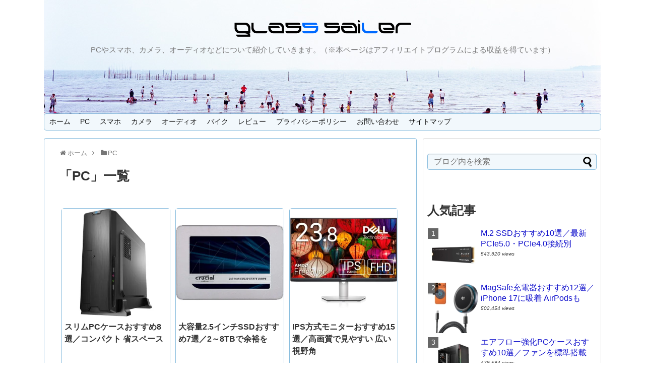

--- FILE ---
content_type: text/html; charset=UTF-8
request_url: https://glasssailer.jp/category/pc/page/5
body_size: 12603
content:
<!DOCTYPE html>
<html lang="ja">
<head>
<meta name="google-site-verification" content="DY7eNnIHKN3SJev9_ytf0CfqSe8nFnuR-5OrI0EdqHQ" />
<meta charset="UTF-8">
  <meta name="viewport" content="width=1280, maximum-scale=1, user-scalable=yes">
<link rel="alternate" type="application/rss+xml" title="glass sailer RSS Feed" href="https://glasssailer.jp/feed" />
<link rel="pingback" href="https://glasssailer.jp/wp/xmlrpc.php" />
<meta name="robots" content="noindex,follow">
<meta name="description" content="「PC」の記事一覧です。" />
<meta name="keywords" content="PC" />
<!-- OGP -->
<meta property="og:type" content="website">
<meta property="og:description" content="「PC」の記事一覧です。">
<meta property="og:title" content="  PC | glass sailer">
<meta property="og:url" content="https://glasssailer.jp/category/pc/page/5">
<meta property="og:image" content="https://glasssailer.jp/wp/wp-content/uploads/2017/03/logo.png">
<meta property="og:site_name" content="glass sailer">
<meta property="og:locale" content="ja_JP">
<!-- /OGP -->
<!-- Twitter Card -->
<meta name="twitter:card" content="summary">
<meta name="twitter:description" content="「PC」の記事一覧です。">
<meta name="twitter:title" content="  PC | glass sailer">
<meta name="twitter:url" content="https://glasssailer.jp/category/pc/page/5">
<meta name="twitter:image" content="https://glasssailer.jp/wp/wp-content/uploads/2017/03/logo.png">
<meta name="twitter:domain" content="glasssailer.jp">
<!-- /Twitter Card -->



<title>PC  |  ページ 5  |  glass sailer</title>
<meta name='robots' content='max-image-preview:large' />
<link rel='dns-prefetch' href='//s.w.org' />
<link rel='dns-prefetch' href='//i0.wp.com' />
<link rel='dns-prefetch' href='//i1.wp.com' />
<link rel='dns-prefetch' href='//i2.wp.com' />
<link rel="alternate" type="application/rss+xml" title="glass sailer &raquo; フィード" href="https://glasssailer.jp/feed" />
<link rel="alternate" type="application/rss+xml" title="glass sailer &raquo; コメントフィード" href="https://glasssailer.jp/comments/feed" />
<script id="wpp-js" src="https://glasssailer.jp/wp/wp-content/plugins/wordpress-popular-posts/assets/js/wpp.min.js?ver=7.3.1" data-sampling="0" data-sampling-rate="100" data-api-url="https://glasssailer.jp/wp-json/wordpress-popular-posts" data-post-id="0" data-token="e04bc8b887" data-lang="0" data-debug="0" type="text/javascript"></script>
<link rel="alternate" type="application/rss+xml" title="glass sailer &raquo; PC カテゴリーのフィード" href="https://glasssailer.jp/category/pc/feed" />
		<script type="text/javascript">
			window._wpemojiSettings = {"baseUrl":"https:\/\/s.w.org\/images\/core\/emoji\/13.0.1\/72x72\/","ext":".png","svgUrl":"https:\/\/s.w.org\/images\/core\/emoji\/13.0.1\/svg\/","svgExt":".svg","source":{"concatemoji":"https:\/\/glasssailer.jp\/wp\/wp-includes\/js\/wp-emoji-release.min.js?ver=5.7.14"}};
			!function(e,a,t){var n,r,o,i=a.createElement("canvas"),p=i.getContext&&i.getContext("2d");function s(e,t){var a=String.fromCharCode;p.clearRect(0,0,i.width,i.height),p.fillText(a.apply(this,e),0,0);e=i.toDataURL();return p.clearRect(0,0,i.width,i.height),p.fillText(a.apply(this,t),0,0),e===i.toDataURL()}function c(e){var t=a.createElement("script");t.src=e,t.defer=t.type="text/javascript",a.getElementsByTagName("head")[0].appendChild(t)}for(o=Array("flag","emoji"),t.supports={everything:!0,everythingExceptFlag:!0},r=0;r<o.length;r++)t.supports[o[r]]=function(e){if(!p||!p.fillText)return!1;switch(p.textBaseline="top",p.font="600 32px Arial",e){case"flag":return s([127987,65039,8205,9895,65039],[127987,65039,8203,9895,65039])?!1:!s([55356,56826,55356,56819],[55356,56826,8203,55356,56819])&&!s([55356,57332,56128,56423,56128,56418,56128,56421,56128,56430,56128,56423,56128,56447],[55356,57332,8203,56128,56423,8203,56128,56418,8203,56128,56421,8203,56128,56430,8203,56128,56423,8203,56128,56447]);case"emoji":return!s([55357,56424,8205,55356,57212],[55357,56424,8203,55356,57212])}return!1}(o[r]),t.supports.everything=t.supports.everything&&t.supports[o[r]],"flag"!==o[r]&&(t.supports.everythingExceptFlag=t.supports.everythingExceptFlag&&t.supports[o[r]]);t.supports.everythingExceptFlag=t.supports.everythingExceptFlag&&!t.supports.flag,t.DOMReady=!1,t.readyCallback=function(){t.DOMReady=!0},t.supports.everything||(n=function(){t.readyCallback()},a.addEventListener?(a.addEventListener("DOMContentLoaded",n,!1),e.addEventListener("load",n,!1)):(e.attachEvent("onload",n),a.attachEvent("onreadystatechange",function(){"complete"===a.readyState&&t.readyCallback()})),(n=t.source||{}).concatemoji?c(n.concatemoji):n.wpemoji&&n.twemoji&&(c(n.twemoji),c(n.wpemoji)))}(window,document,window._wpemojiSettings);
		</script>
		<style type="text/css">
img.wp-smiley,
img.emoji {
	display: inline !important;
	border: none !important;
	box-shadow: none !important;
	height: 1em !important;
	width: 1em !important;
	margin: 0 .07em !important;
	vertical-align: -0.1em !important;
	background: none !important;
	padding: 0 !important;
}
</style>
	<link rel='stylesheet' id='twb-open-sans-css'  href='https://fonts.googleapis.com/css?family=Open+Sans%3A300%2C400%2C500%2C600%2C700%2C800&#038;display=swap&#038;ver=5.7.14' type='text/css' media='all' />
<link rel='stylesheet' id='twb-global-css'  href='https://glasssailer.jp/wp/wp-content/plugins/slider-wd/booster/assets/css/global.css?ver=1.0.0&#038;fver=20250506022851' type='text/css' media='all' />
<link rel='stylesheet' id='urvanov_syntax_highlighter-css'  href='https://glasssailer.jp/wp/wp-content/plugins/urvanov-syntax-highlighter/css/min/urvanov_syntax_highlighter.min.css?ver=2.8.33&#038;fver=20230513040251' type='text/css' media='all' />
<link rel='stylesheet' id='crayon-theme-classic-css'  href='https://glasssailer.jp/wp/wp-content/plugins/urvanov-syntax-highlighter/themes/classic/classic.css?ver=2.8.33&#038;fver=20230513040251' type='text/css' media='all' />
<link rel='stylesheet' id='crayon-font-monaco-css'  href='https://glasssailer.jp/wp/wp-content/plugins/urvanov-syntax-highlighter/fonts/monaco.css?ver=2.8.33&#038;fver=20230513040251' type='text/css' media='all' />
<link rel='stylesheet' id='simplicity-style-css'  href='https://glasssailer.jp/wp/wp-content/themes/simplicity2/style.css?ver=5.7.14&#038;fver=20200501030600' type='text/css' media='all' />
<link rel='stylesheet' id='responsive-style-css'  href='https://glasssailer.jp/wp/wp-content/themes/simplicity2/css/responsive-pc.css?ver=5.7.14&#038;fver=20200501030600' type='text/css' media='all' />
<link rel='stylesheet' id='skin-style-css'  href='https://glasssailer.jp/wp/wp-content/themes/simplicity2/skins/sora/style.css?ver=5.7.14&#038;fver=20200501030600' type='text/css' media='all' />
<link rel='stylesheet' id='font-awesome-style-css'  href='https://glasssailer.jp/wp/wp-content/themes/simplicity2/webfonts/css/font-awesome.min.css?ver=5.7.14&#038;fver=20200501030600' type='text/css' media='all' />
<link rel='stylesheet' id='icomoon-style-css'  href='https://glasssailer.jp/wp/wp-content/themes/simplicity2/webfonts/icomoon/style.css?ver=5.7.14&#038;fver=20200501030600' type='text/css' media='all' />
<link rel='stylesheet' id='extension-style-css'  href='https://glasssailer.jp/wp/wp-content/themes/simplicity2/css/extension.css?ver=5.7.14&#038;fver=20200501030600' type='text/css' media='all' />
<style id='extension-style-inline-css' type='text/css'>
a{color:#11c}a:hover:not(.balloon-btn-link):not(.btn-icon-link):not(.arrow-box-link),.widget_new_entries a:hover,.widget_new_popular a:hover,.widget_popular_ranking a:hover,.wpp-list a:hover,.entry-read a:hover,.entry .post-meta a:hover,.related-entry-read a:hover,.entry a:hover,.related-entry-title a:hover,.navigation a:hover,#footer a:hover,.article-list .entry-title a:hover{color:#11c}#h-top{min-height:225px}.ad-space{text-align:center}.article{font-size:15px} #sidebar{width:336px}#header-in,#navi-in,#body-in,#footer-in{width:1106px}  #main .entry{width:214px;margin:10px 5px 0 5px;border:1px solid #ddd;border-radius:5px;float:left;clear:none;overflow:visible}#list .entry .entry-thumb{margin-top:0;margin-right:0;margin-left:0;text-align:center;margin-bottom:0}.entry-thumb img{width:100%;height:auto;margin-bottom:6px}.entry-card-content{margin-left:0;clear:both}.entry h2 a{margin-top:0;font-size:16px;line-height:110%}.entry .post-meta{margin:0;font-size:12px}.entry-snippet{font-size:11px;padding:0 5px;word-wrap:break-word}.entry-read a{font-size:12px;padding:0 5px}.entry h2{padding:0 5px;word-wrap:break-word;line-height:100%}.entry-read a.entry-read-link{padding:5px 0;margin-left:5px;margin-right:5px;margin-bottom:5px;width:auto}@media screen and (max-width:471px){#main .entry{width:100%;margin:5px 0}.entry-thumb img{width:100%;height:auto}.entry h2 a{font-size:16px}.post-meta{font-size:14px}} .related-entry-thumbnail{height:230px;width:160px;margin-right:10px}.related-entry-thumbnail .related-entry-title a{font-size:14px}.related-entry-thumbnail img{width:160px;height:auto} #header .alignleft{text-align:center;max-width:none}#h-top #site-title a{margin-right:0}#site-description{margin-right:0}#header .alignright{display:none} #sidebar{background-color:#fff;padding:5px 8px;border-radius:4px;border:1px solid #ddd}@media screen and (max-width:639px){.article br{display:block}}#h-top{background-image:url(https://glasssailer.jp/wp/wp-content/uploads/2017/03/header_img1830.jpg)}
</style>
<link rel='stylesheet' id='child-style-css'  href='https://glasssailer.jp/wp/wp-content/themes/simplicity2-child/style.css?ver=5.7.14&#038;fver=20240915084745' type='text/css' media='all' />
<link rel='stylesheet' id='print-style-css'  href='https://glasssailer.jp/wp/wp-content/themes/simplicity2/css/print.css?ver=5.7.14&#038;fver=20200501030600' type='text/css' media='print' />
<link rel='stylesheet' id='wp-block-library-css'  href='https://glasssailer.jp/wp/wp-includes/css/dist/block-library/style.min.css?ver=5.7.14' type='text/css' media='all' />
<style id='wp-block-library-inline-css' type='text/css'>
.has-text-align-justify{text-align:justify;}
</style>
<link rel='stylesheet' id='mediaelement-css'  href='https://glasssailer.jp/wp/wp-includes/js/mediaelement/mediaelementplayer-legacy.min.css?ver=4.2.16' type='text/css' media='all' />
<link rel='stylesheet' id='wp-mediaelement-css'  href='https://glasssailer.jp/wp/wp-includes/js/mediaelement/wp-mediaelement.min.css?ver=5.7.14' type='text/css' media='all' />
<link rel='stylesheet' id='wordpress-popular-posts-css-css'  href='https://glasssailer.jp/wp/wp-content/plugins/wordpress-popular-posts/assets/css/wpp.css?ver=7.3.1&#038;fver=20250506022856' type='text/css' media='all' />
<link rel='stylesheet' id='jetpack_css-css'  href='https://glasssailer.jp/wp/wp-content/plugins/jetpack/css/jetpack.css?ver=10.2.3&#038;fver=20241014083804' type='text/css' media='all' />
<script type='text/javascript' src='https://glasssailer.jp/wp/wp-includes/js/jquery/jquery.min.js?ver=3.5.1' id='jquery-core-js'></script>
<script type='text/javascript' src='https://glasssailer.jp/wp/wp-includes/js/jquery/jquery-migrate.min.js?ver=3.3.2' id='jquery-migrate-js'></script>
<script type='text/javascript' src='https://glasssailer.jp/wp/wp-content/plugins/slider-wd/booster/assets/js/circle-progress.js?ver=1.2.2&#038;fver=20250506022851' id='twb-circle-js'></script>
<script type='text/javascript' id='twb-global-js-extra'>
/* <![CDATA[ */
var twb = {"nonce":"23ac530898","ajax_url":"https:\/\/glasssailer.jp\/wp\/wp-admin\/admin-ajax.php","plugin_url":"https:\/\/glasssailer.jp\/wp\/wp-content\/plugins\/slider-wd\/booster","href":"https:\/\/glasssailer.jp\/wp\/wp-admin\/admin.php?page=twb_slider_wd"};
var twb = {"nonce":"23ac530898","ajax_url":"https:\/\/glasssailer.jp\/wp\/wp-admin\/admin-ajax.php","plugin_url":"https:\/\/glasssailer.jp\/wp\/wp-content\/plugins\/slider-wd\/booster","href":"https:\/\/glasssailer.jp\/wp\/wp-admin\/admin.php?page=twb_slider_wd"};
/* ]]> */
</script>
<script type='text/javascript' src='https://glasssailer.jp/wp/wp-content/plugins/slider-wd/booster/assets/js/global.js?ver=1.0.0&#038;fver=20250506022851' id='twb-global-js'></script>
<script type='text/javascript' id='urvanov_syntax_highlighter_js-js-extra'>
/* <![CDATA[ */
var UrvanovSyntaxHighlighterSyntaxSettings = {"version":"2.8.33","is_admin":"0","ajaxurl":"https:\/\/glasssailer.jp\/wp\/wp-admin\/admin-ajax.php","prefix":"urvanov-syntax-highlighter-","setting":"urvanov-syntax-highlighter-setting","selected":"urvanov-syntax-highlighter-setting-selected","changed":"urvanov-syntax-highlighter-setting-changed","special":"urvanov-syntax-highlighter-setting-special","orig_value":"data-orig-value","debug":""};
var UrvanovSyntaxHighlighterSyntaxStrings = {"copy":"Copied to the clipboard","minimize":"Click To Expand Code"};
/* ]]> */
</script>
<script type='text/javascript' src='https://glasssailer.jp/wp/wp-content/plugins/urvanov-syntax-highlighter/js/min/urvanov_syntax_highlighter.min.js?ver=2.8.33&#038;fver=20230513040251' id='urvanov_syntax_highlighter_js-js'></script>
<!-- FIFU: meta tags for featured image (begin) -->
<meta property="og:image" content="https://images-fe.ssl-images-amazon.com/images/I/41fCcbV5K7L._SL320_.jpg" />
<!-- FIFU: meta tags for featured image (end) --><meta name="twitter:image" content="https://images-fe.ssl-images-amazon.com/images/I/41fCcbV5K7L._SL320_.jpg" />            <style id="wpp-loading-animation-styles">@-webkit-keyframes bgslide{from{background-position-x:0}to{background-position-x:-200%}}@keyframes bgslide{from{background-position-x:0}to{background-position-x:-200%}}.wpp-widget-block-placeholder,.wpp-shortcode-placeholder{margin:0 auto;width:60px;height:3px;background:#dd3737;background:linear-gradient(90deg,#dd3737 0%,#571313 10%,#dd3737 100%);background-size:200% auto;border-radius:3px;-webkit-animation:bgslide 1s infinite linear;animation:bgslide 1s infinite linear}</style>
            <style type='text/css'>img#wpstats{display:none}</style>
		<link rel="prev" href="https://glasssailer.jp/category/pc/page/4" />
<link rel="next" href="https://glasssailer.jp/category/pc/page/6" />
<link rel="shortcut icon" type="image/x-icon" href="https://glasssailer.jp/wp/wp-content/uploads/2017/03/icon.jpg" />
<!-- Google Analytics -->
<script>
  (function(i,s,o,g,r,a,m){i['GoogleAnalyticsObject']=r;i[r]=i[r]||function(){
  (i[r].q=i[r].q||[]).push(arguments)},i[r].l=1*new Date();a=s.createElement(o),
  m=s.getElementsByTagName(o)[0];a.async=1;a.src=g;m.parentNode.insertBefore(a,m)
  })(window,document,'script','//www.google-analytics.com/analytics.js','ga');

  ga('create', 'UA-84650478-2', 'auto');
    ga('require', 'displayfeatures');
    ga('send', 'pageview');
</script>
<!-- /Google Analytics -->
<link rel="icon" href="https://i2.wp.com/glasssailer.jp/wp/wp-content/uploads/2018/04/image.jpg?fit=32%2C32&#038;ssl=1" sizes="32x32" />
<link rel="icon" href="https://i2.wp.com/glasssailer.jp/wp/wp-content/uploads/2018/04/image.jpg?fit=192%2C192&#038;ssl=1" sizes="192x192" />
<link rel="apple-touch-icon" href="https://i2.wp.com/glasssailer.jp/wp/wp-content/uploads/2018/04/image.jpg?fit=180%2C180&#038;ssl=1" />
<meta name="msapplication-TileImage" content="https://i2.wp.com/glasssailer.jp/wp/wp-content/uploads/2018/04/image.jpg?fit=270%2C270&#038;ssl=1" />
		<style type="text/css" id="wp-custom-css">
			/*
ここに独自の CSS を追加することができます。

詳しくは上のヘルプアイコンをクリックしてください。
*/

		</style>
		</head>
  <body class="archive paged category category-pc category-3 paged-5 category-paged-5" itemscope itemtype="https://schema.org/WebPage">
    <div id="container">

      <!-- header -->
      <header itemscope itemtype="https://schema.org/WPHeader">
        <div id="header" class="clearfix">
          <div id="header-in">

                        <div id="h-top">
              <!-- モバイルメニュー表示用のボタン -->
<div id="mobile-menu">
  <a id="mobile-menu-toggle" href="#"><span class="fa fa-bars fa-2x"></span></a>
</div>

              <div class="alignleft top-title-catchphrase">
                <!-- サイトのタイトル -->
<p id="site-title" itemscope itemtype="https://schema.org/Organization">
  <a href="https://glasssailer.jp/"><img src="https://glasssailer.jp/wp/wp-content/uploads/2017/03/logo.png" alt="glass sailer" class="site-title-img" /></a></p>
<!-- サイトの概要 -->
<p id="site-description">
  PCやスマホ、カメラ、オーディオなどについて紹介していきます。（※本ページはアフィリエイトプログラムによる収益を得ています）</p>
              </div>

              <div class="alignright top-sns-follows">
                                <!-- SNSページ -->
<div class="sns-pages">
<p class="sns-follow-msg">フォローする</p>
<ul class="snsp">
<li class="feedly-page"><a href="//feedly.com/i/discover/sources/search/feed/https%3A%2F%2Fglasssailer.jp%2Fwp" target="blank" title="feedlyで更新情報を購読" rel="nofollow"><span class="icon-feedly-logo"></span></a></li><li class="rss-page"><a href="https://glasssailer.jp/feed" title="RSSで更新情報をフォロー" rel="nofollow"><span class="icon-rss-logo"></span></a></li>  </ul>
</div>
                              </div>

            </div><!-- /#h-top -->
          </div><!-- /#header-in -->
        </div><!-- /#header -->
      </header>

      <!-- Navigation -->
<nav itemscope itemtype="https://schema.org/SiteNavigationElement">
  <div id="navi">
      	<div id="navi-in">
      <div class="menu-%e3%82%b0%e3%83%ad%e3%83%bc%e3%83%90%e3%83%ab%e3%83%8a%e3%83%93-container"><ul id="menu-%e3%82%b0%e3%83%ad%e3%83%bc%e3%83%90%e3%83%ab%e3%83%8a%e3%83%93" class="menu"><li id="menu-item-269" class="menu-item menu-item-type-custom menu-item-object-custom menu-item-home menu-item-269"><a href="https://glasssailer.jp/">ホーム</a></li>
<li id="menu-item-546" class="menu-item menu-item-type-taxonomy menu-item-object-category current-menu-item menu-item-546"><a href="https://glasssailer.jp/category/pc" aria-current="page">PC</a></li>
<li id="menu-item-810" class="menu-item menu-item-type-taxonomy menu-item-object-category menu-item-810"><a href="https://glasssailer.jp/category/sp">スマホ</a></li>
<li id="menu-item-857" class="menu-item menu-item-type-taxonomy menu-item-object-category menu-item-857"><a href="https://glasssailer.jp/category/camera">カメラ</a></li>
<li id="menu-item-858" class="menu-item menu-item-type-taxonomy menu-item-object-category menu-item-858"><a href="https://glasssailer.jp/category/audio">オーディオ</a></li>
<li id="menu-item-1044" class="menu-item menu-item-type-taxonomy menu-item-object-category menu-item-1044"><a href="https://glasssailer.jp/category/bike">バイク</a></li>
<li id="menu-item-1045" class="menu-item menu-item-type-taxonomy menu-item-object-category menu-item-1045"><a href="https://glasssailer.jp/category/review">レビュー</a></li>
<li id="menu-item-565" class="menu-item menu-item-type-post_type menu-item-object-page menu-item-privacy-policy menu-item-565"><a href="https://glasssailer.jp/page-554">プライバシーポリシー</a></li>
<li id="menu-item-644" class="menu-item menu-item-type-post_type menu-item-object-page menu-item-644"><a href="https://glasssailer.jp/page-642">お問い合わせ</a></li>
<li id="menu-item-645" class="menu-item menu-item-type-post_type menu-item-object-page menu-item-645"><a href="https://glasssailer.jp/page-636">サイトマップ</a></li>
</ul></div>    </div><!-- /#navi-in -->
  </div><!-- /#navi -->
</nav>
<!-- /Navigation -->
      <!-- 本体部分 -->
      <div id="body">
        <div id="body-in" class="cf">

          
          <!-- main -->
          <main itemscope itemprop="mainContentOfPage">
            <div id="main" itemscope itemtype="https://schema.org/Blog">
<div id="breadcrumb" class="breadcrumb breadcrumb-categor" itemscope itemtype="https://schema.org/BreadcrumbList"><div class="breadcrumb-home" itemscope itemtype="https://schema.org/ListItem" itemprop="itemListElement"><span class="fa fa-home fa-fw" aria-hidden="true"></span><a href="https://glasssailer.jp" itemprop="item"><span itemprop="name">ホーム</span></a><meta itemprop="position" content="1" /><span class="sp"><span class="fa fa-angle-right" aria-hidden="true"></span></span></div><div class="breadcrumb-item" itemscope itemtype="https://schema.org/ListItem" itemprop="itemListElement"><span class="fa fa-folder fa-fw" aria-hidden="true"></span><a href="https://glasssailer.jp/category/pc" itemprop="item"><span itemprop="name">PC</span></a><meta itemprop="position" content="2" /></div></div><!-- /#breadcrumb -->
  <h1 id="archive-title"><span class="archive-title-pb">「</span><span class="archive-title-text">PC</span><span class="archive-title-pa">」</span><span class="archive-title-list-text">一覧</span></h1>






<div id="list">
<!-- 記事一覧 -->
<article id="post-1770" class="entry cf entry-tile post-1770 post type-post status-publish format-standard has-post-thumbnail category-pc">
  <figure class="entry-thumb">
                  <a href="https://glasssailer.jp/1770" class="entry-image entry-image-link" title="スリムPCケースおすすめ8選／コンパクト 省スペース"><img width="320" height="320" src="https://i0.wp.com/m.media-amazon.com/images/I/71Sj2CR7GFL._AC_SS1500_.jpg?fit=320%2C320&amp;ssl=1" class="entry-thumnail wp-post-image" alt="スリムPCケースおすすめ8選／コンパクト 省スペース" title="スリムPCケースおすすめ8選／コンパクト 省スペース" loading="lazy" /></a>
            </figure><!-- /.entry-thumb -->

  <div class="entry-card-content">
  <header>
    <h2><a href="https://glasssailer.jp/1770" class="entry-title entry-title-link" title="スリムPCケースおすすめ8選／コンパクト 省スペース">スリムPCケースおすすめ8選／コンパクト 省スペース</a></h2>
    <p class="post-meta">
     <span class="post-date"><span class="fa fa-history fa-fw"></span><span class="published">2025/3/12</span></span>
      <span class="category"><span class="fa fa-folder fa-fw"></span><a href="https://glasssailer.jp/category/pc" rel="category tag">PC</a></span>

      
      
    </p><!-- /.post-meta -->
      </header>
  <p class="entry-snippet"></p>

    <footer>
    <p class="entry-read"><a href="https://glasssailer.jp/1770" class="entry-read-link">記事を読む</a></p>
  </footer>
  
</div><!-- /.entry-card-content -->
</article><article id="post-841" class="entry cf entry-tile post-841 post type-post status-publish format-standard has-post-thumbnail category-pc">
  <figure class="entry-thumb">
                  <a href="https://glasssailer.jp/841" class="entry-image entry-image-link" title="大容量2.5インチSSDおすすめ7選／2～8TBで余裕を"><img width="320" height="320" src="https://i1.wp.com/m.media-amazon.com/images/I/71u9L71DV8L._AC_SS1498_.jpg?fit=320%2C320&amp;ssl=1" class="entry-thumnail wp-post-image" alt="大容量2.5インチSSDおすすめ7選／2～8TBで余裕を" title="大容量2.5インチSSDおすすめ7選／2～8TBで余裕を" loading="lazy" /></a>
            </figure><!-- /.entry-thumb -->

  <div class="entry-card-content">
  <header>
    <h2><a href="https://glasssailer.jp/841" class="entry-title entry-title-link" title="大容量2.5インチSSDおすすめ7選／2～8TBで余裕を">大容量2.5インチSSDおすすめ7選／2～8TBで余裕を</a></h2>
    <p class="post-meta">
     <span class="post-date"><span class="fa fa-history fa-fw"></span><span class="published">2025/2/21</span></span>
      <span class="category"><span class="fa fa-folder fa-fw"></span><a href="https://glasssailer.jp/category/pc" rel="category tag">PC</a></span>

      
      
    </p><!-- /.post-meta -->
      </header>
  <p class="entry-snippet"></p>

    <footer>
    <p class="entry-read"><a href="https://glasssailer.jp/841" class="entry-read-link">記事を読む</a></p>
  </footer>
  
</div><!-- /.entry-card-content -->
</article><article id="post-811" class="entry cf entry-tile post-811 post type-post status-publish format-standard has-post-thumbnail category-pc">
  <figure class="entry-thumb">
                  <a href="https://glasssailer.jp/811" class="entry-image entry-image-link" title="IPS方式モニターおすすめ15選／高画質で見やすい 広い視野角"><img width="320" height="320" src="https://i0.wp.com/m.media-amazon.com/images/I/61KRhepmxoL._AC_SS1000_.jpg?fit=320%2C320&amp;ssl=1" class="entry-thumnail wp-post-image" alt="IPS方式モニターおすすめ15選／高画質で見やすい 広い視野角" title="IPS方式モニターおすすめ15選／高画質で見やすい 広い視野角" loading="lazy" /></a>
            </figure><!-- /.entry-thumb -->

  <div class="entry-card-content">
  <header>
    <h2><a href="https://glasssailer.jp/811" class="entry-title entry-title-link" title="IPS方式モニターおすすめ15選／高画質で見やすい 広い視野角">IPS方式モニターおすすめ15選／高画質で見やすい 広い視野角</a></h2>
    <p class="post-meta">
     <span class="post-date"><span class="fa fa-history fa-fw"></span><span class="published">2025/2/19</span></span>
      <span class="category"><span class="fa fa-folder fa-fw"></span><a href="https://glasssailer.jp/category/pc" rel="category tag">PC</a></span>

      
      
    </p><!-- /.post-meta -->
      </header>
  <p class="entry-snippet"></p>

    <footer>
    <p class="entry-read"><a href="https://glasssailer.jp/811" class="entry-read-link">記事を読む</a></p>
  </footer>
  
</div><!-- /.entry-card-content -->
</article><article id="post-771" class="entry cf entry-tile post-771 post type-post status-publish format-standard has-post-thumbnail category-pc">
  <figure class="entry-thumb">
                  <a href="https://glasssailer.jp/771" class="entry-image entry-image-link" title="ハイパーCPUクーラーおすすめ9選／デュアルファンで強冷却"><img width="320" height="320" src="https://i1.wp.com/m.media-amazon.com/images/I/61NKOgzclHL._AC_SS1080_.jpg?fit=320%2C320&amp;ssl=1" class="entry-thumnail wp-post-image" alt="ハイパーCPUクーラーおすすめ9選／デュアルファンで強冷却" title="ハイパーCPUクーラーおすすめ9選／デュアルファンで強冷却" loading="lazy" /></a>
            </figure><!-- /.entry-thumb -->

  <div class="entry-card-content">
  <header>
    <h2><a href="https://glasssailer.jp/771" class="entry-title entry-title-link" title="ハイパーCPUクーラーおすすめ9選／デュアルファンで強冷却">ハイパーCPUクーラーおすすめ9選／デュアルファンで強冷却</a></h2>
    <p class="post-meta">
     <span class="post-date"><span class="fa fa-history fa-fw"></span><span class="published">2025/2/17</span></span>
      <span class="category"><span class="fa fa-folder fa-fw"></span><a href="https://glasssailer.jp/category/pc" rel="category tag">PC</a></span>

      
      
    </p><!-- /.post-meta -->
      </header>
  <p class="entry-snippet"></p>

    <footer>
    <p class="entry-read"><a href="https://glasssailer.jp/771" class="entry-read-link">記事を読む</a></p>
  </footer>
  
</div><!-- /.entry-card-content -->
</article><article id="post-2675" class="entry cf entry-tile post-2675 post type-post status-publish format-standard has-post-thumbnail category-pc category-review">
  <figure class="entry-thumb">
                  <a href="https://glasssailer.jp/2675" class="entry-image entry-image-link" title="CPUクーラー交換／ダイレクトタッチ式は冷えない？検証"><img width="320" height="318" src="https://i2.wp.com/glasssailer.jp/wp/wp-content/uploads/2025/02/IMG_3147-thumbnail.jpg?fit=320%2C318&amp;ssl=1" class="entry-thumnail wp-post-image" alt="CPUクーラー交換／ダイレクトタッチ式は冷えない？検証" title="CPUクーラー交換／ダイレクトタッチ式は冷えない？検証" loading="lazy" srcset="https://i2.wp.com/glasssailer.jp/wp/wp-content/uploads/2025/02/IMG_3147-thumbnail.jpg?w=2168&amp;ssl=1 2168w, https://i2.wp.com/glasssailer.jp/wp/wp-content/uploads/2025/02/IMG_3147-thumbnail.jpg?resize=480%2C477&amp;ssl=1 480w, https://i2.wp.com/glasssailer.jp/wp/wp-content/uploads/2025/02/IMG_3147-thumbnail.jpg?resize=680%2C676&amp;ssl=1 680w, https://i2.wp.com/glasssailer.jp/wp/wp-content/uploads/2025/02/IMG_3147-thumbnail.jpg?resize=320%2C318&amp;ssl=1 320w, https://i2.wp.com/glasssailer.jp/wp/wp-content/uploads/2025/02/IMG_3147-thumbnail.jpg?resize=768%2C764&amp;ssl=1 768w, https://i2.wp.com/glasssailer.jp/wp/wp-content/uploads/2025/02/IMG_3147-thumbnail.jpg?resize=1536%2C1527&amp;ssl=1 1536w, https://i2.wp.com/glasssailer.jp/wp/wp-content/uploads/2025/02/IMG_3147-thumbnail.jpg?resize=2048%2C2037&amp;ssl=1 2048w, https://i2.wp.com/glasssailer.jp/wp/wp-content/uploads/2025/02/IMG_3147-thumbnail.jpg?resize=100%2C100&amp;ssl=1 100w, https://i2.wp.com/glasssailer.jp/wp/wp-content/uploads/2025/02/IMG_3147-thumbnail.jpg?resize=150%2C150&amp;ssl=1 150w, https://i2.wp.com/glasssailer.jp/wp/wp-content/uploads/2025/02/IMG_3147-thumbnail.jpg?w=1360&amp;ssl=1 1360w" sizes="(max-width: 320px) 100vw, 320px" /></a>
            </figure><!-- /.entry-thumb -->

  <div class="entry-card-content">
  <header>
    <h2><a href="https://glasssailer.jp/2675" class="entry-title entry-title-link" title="CPUクーラー交換／ダイレクトタッチ式は冷えない？検証">CPUクーラー交換／ダイレクトタッチ式は冷えない？検証</a></h2>
    <p class="post-meta">
     <span class="post-date"><span class="fa fa-history fa-fw"></span><span class="published">2025/2/5</span></span>
      <span class="category"><span class="fa fa-folder fa-fw"></span><a href="https://glasssailer.jp/category/pc" rel="category tag">PC</a><span class="category-separator">, </span><a href="https://glasssailer.jp/category/review" rel="category tag">レビュー</a></span>

      
      
    </p><!-- /.post-meta -->
      </header>
  <p class="entry-snippet"></p>

    <footer>
    <p class="entry-read"><a href="https://glasssailer.jp/2675" class="entry-read-link">記事を読む</a></p>
  </footer>
  
</div><!-- /.entry-card-content -->
</article><article id="post-828" class="entry cf entry-tile post-828 post type-post status-publish format-standard has-post-thumbnail category-pc">
  <figure class="entry-thumb">
                  <a href="https://glasssailer.jp/828" class="entry-image entry-image-link" title="ATX電源ユニットおすすめ18選／80PLUSのグレードで選ぶ"><img width="320" height="320" src="https://i2.wp.com/m.media-amazon.com/images/I/71O8njLe9tS._AC_SS1500_.jpg?fit=320%2C320&amp;ssl=1" class="entry-thumnail wp-post-image" alt="ATX電源ユニットおすすめ18選／80PLUSのグレードで選ぶ" title="ATX電源ユニットおすすめ18選／80PLUSのグレードで選ぶ" loading="lazy" /></a>
            </figure><!-- /.entry-thumb -->

  <div class="entry-card-content">
  <header>
    <h2><a href="https://glasssailer.jp/828" class="entry-title entry-title-link" title="ATX電源ユニットおすすめ18選／80PLUSのグレードで選ぶ">ATX電源ユニットおすすめ18選／80PLUSのグレードで選ぶ</a></h2>
    <p class="post-meta">
     <span class="post-date"><span class="fa fa-history fa-fw"></span><span class="published">2025/1/31</span></span>
      <span class="category"><span class="fa fa-folder fa-fw"></span><a href="https://glasssailer.jp/category/pc" rel="category tag">PC</a></span>

      
      
    </p><!-- /.post-meta -->
      </header>
  <p class="entry-snippet"></p>

    <footer>
    <p class="entry-read"><a href="https://glasssailer.jp/828" class="entry-read-link">記事を読む</a></p>
  </footer>
  
</div><!-- /.entry-card-content -->
</article><article id="post-872" class="entry cf entry-tile post-872 post type-post status-publish format-standard has-post-thumbnail category-pc">
  <figure class="entry-thumb">
                  <a href="https://glasssailer.jp/872" class="entry-image entry-image-link" title="M.2 SSD用ヒートシンクおすすめ12選／両面実装にも適応"><img width="304" height="320" src="https://i2.wp.com/m.media-amazon.com/images/I/61-ANLVDGaL._AC_SL320_.jpg?fit=304%2C320&amp;ssl=1" class="entry-thumnail wp-post-image" alt="M.2 SSD用ヒートシンクおすすめ12選／両面実装にも適応" title="M.2 SSD用ヒートシンクおすすめ12選／両面実装にも適応" loading="lazy" /></a>
            </figure><!-- /.entry-thumb -->

  <div class="entry-card-content">
  <header>
    <h2><a href="https://glasssailer.jp/872" class="entry-title entry-title-link" title="M.2 SSD用ヒートシンクおすすめ12選／両面実装にも適応">M.2 SSD用ヒートシンクおすすめ12選／両面実装にも適応</a></h2>
    <p class="post-meta">
     <span class="post-date"><span class="fa fa-history fa-fw"></span><span class="published">2025/1/29</span></span>
      <span class="category"><span class="fa fa-folder fa-fw"></span><a href="https://glasssailer.jp/category/pc" rel="category tag">PC</a></span>

      
      
    </p><!-- /.post-meta -->
      </header>
  <p class="entry-snippet"></p>

    <footer>
    <p class="entry-read"><a href="https://glasssailer.jp/872" class="entry-read-link">記事を読む</a></p>
  </footer>
  
</div><!-- /.entry-card-content -->
</article><article id="post-2237" class="entry cf entry-tile post-2237 post type-post status-publish format-standard has-post-thumbnail category-pc">
  <figure class="entry-thumb">
                  <a href="https://glasssailer.jp/2237" class="entry-image entry-image-link" title="薄型マウスおすすめ10選／静音 ワイヤレス モバイル"><img width="320" height="252" src="https://i0.wp.com/m.media-amazon.com/images/I/51smG0GkGYL._AC_SL1500_.jpg?fit=320%2C252&amp;ssl=1" class="entry-thumnail wp-post-image" alt="ロジクール ワイヤレスマウス PEBBLE MOUSE2 M350sGR 薄型 静音 Bluetooth Logi Bolt マウス 無線 ワイヤレス 左右対称 Easy-Switch 4000dpi 電池寿命24ケ月 windows mac Chrome Android iPad M350 グラファイト 国内正規品" title="ロジクール ワイヤレスマウス PEBBLE MOUSE2 M350sGR 薄型 静音 Bluetooth Logi Bolt マウス 無線 ワイヤレス 左右対称 Easy-Switch 4000dpi 電池寿命24ケ月 windows mac Chrome Android iPad M350 グラファイト 国内正規品" loading="lazy" /></a>
            </figure><!-- /.entry-thumb -->

  <div class="entry-card-content">
  <header>
    <h2><a href="https://glasssailer.jp/2237" class="entry-title entry-title-link" title="薄型マウスおすすめ10選／静音 ワイヤレス モバイル">薄型マウスおすすめ10選／静音 ワイヤレス モバイル</a></h2>
    <p class="post-meta">
     <span class="post-date"><span class="fa fa-history fa-fw"></span><span class="published">2025/1/23</span></span>
      <span class="category"><span class="fa fa-folder fa-fw"></span><a href="https://glasssailer.jp/category/pc" rel="category tag">PC</a></span>

      
      
    </p><!-- /.post-meta -->
      </header>
  <p class="entry-snippet"></p>

    <footer>
    <p class="entry-read"><a href="https://glasssailer.jp/2237" class="entry-read-link">記事を読む</a></p>
  </footer>
  
</div><!-- /.entry-card-content -->
</article><article id="post-1636" class="entry cf entry-tile post-1636 post type-post status-publish format-standard has-post-thumbnail category-pc">
  <figure class="entry-thumb">
                  <a href="https://glasssailer.jp/1636" class="entry-image entry-image-link" title="RAIDケースおすすめ16選／複数台HDD・SSDを束ねて運用"><img width="320" height="320" src="https://i2.wp.com/images-fe.ssl-images-amazon.com/images/I/41EB5BCzPRL._SL320_.jpg?fit=320%2C320&amp;ssl=1" class="entry-thumnail wp-post-image" alt="RAIDケースおすすめ16選／複数台HDD・SSDを束ねて運用" title="RAIDケースおすすめ16選／複数台HDD・SSDを束ねて運用" loading="lazy" /></a>
            </figure><!-- /.entry-thumb -->

  <div class="entry-card-content">
  <header>
    <h2><a href="https://glasssailer.jp/1636" class="entry-title entry-title-link" title="RAIDケースおすすめ16選／複数台HDD・SSDを束ねて運用">RAIDケースおすすめ16選／複数台HDD・SSDを束ねて運用</a></h2>
    <p class="post-meta">
     <span class="post-date"><span class="fa fa-history fa-fw"></span><span class="published">2025/1/23</span></span>
      <span class="category"><span class="fa fa-folder fa-fw"></span><a href="https://glasssailer.jp/category/pc" rel="category tag">PC</a></span>

      
      
    </p><!-- /.post-meta -->
      </header>
  <p class="entry-snippet"></p>

    <footer>
    <p class="entry-read"><a href="https://glasssailer.jp/1636" class="entry-read-link">記事を読む</a></p>
  </footer>
  
</div><!-- /.entry-card-content -->
</article>  <div class="clear"></div>
</div><!-- /#list -->

  <!-- 文章下広告 -->
                  

<ul class="pagination" role="menubar" aria-label="Pagination"><li class="first"><a href="https://glasssailer.jp/category/pc/"><span>First</span></a></li><li class="previous"><a href="https://glasssailer.jp/category/pc/page/4"><span>Previous</span></a></li><li><a href="https://glasssailer.jp/category/pc/" class="inactive" >1</a></li><li><a href="https://glasssailer.jp/category/pc/page/2" class="inactive" >2</a></li><li><a href="https://glasssailer.jp/category/pc/page/3" class="inactive" >3</a></li><li><a href="https://glasssailer.jp/category/pc/page/4" class="inactive" >4</a></li><li class="current"><span>5</span></li><li><a href="https://glasssailer.jp/category/pc/page/6" class="inactive" >6</a></li><li><a href="https://glasssailer.jp/category/pc/page/7" class="inactive" >7</a></li><li><a href="https://glasssailer.jp/category/pc/page/8" class="inactive" >8</a></li><li class="next"><a href="https://glasssailer.jp/category/pc/page/6"><span>Next</span></a></li><li class="last"><a href="https://glasssailer.jp/category/pc/page/8"><span>Last</span></a></li></ul>
            </div><!-- /#main -->
          </main>
        <!-- sidebar -->
<div id="sidebar" class="sidebar nwa" role="complementary">
    
  <div id="sidebar-widget">
  <!-- ウイジェット -->
  <aside id="search-2" class="widget widget_search"><form method="get" id="searchform" action="https://glasssailer.jp/">
	<input type="text" placeholder="ブログ内を検索" name="s" id="s">
	<input type="submit" id="searchsubmit" value="">
</form></aside><aside id="mm_block_widget-2" class="widget block-widget"><div class="popular-posts"><h2>人気記事</h2><ul class="wpp-list wpp-list-with-thumbnails">
<li>
<a href="https://glasssailer.jp/866" target="_self"><img src="https://glasssailer.jp/wp/wp-content/uploads/wordpress-popular-posts/866-featured-100x100.jpg" srcset="https://glasssailer.jp/wp/wp-content/uploads/wordpress-popular-posts/866-featured-100x100.jpg, https://glasssailer.jp/wp/wp-content/uploads/wordpress-popular-posts/866-featured-100x100@1.5x.jpg 1.5x, https://glasssailer.jp/wp/wp-content/uploads/wordpress-popular-posts/866-featured-100x100@2x.jpg 2x, https://glasssailer.jp/wp/wp-content/uploads/wordpress-popular-posts/866-featured-100x100@2.5x.jpg 2.5x, https://glasssailer.jp/wp/wp-content/uploads/wordpress-popular-posts/866-featured-100x100@3x.jpg 3x" width="100" height="100" alt="" class="wpp-thumbnail wpp_featured wpp_cached_thumb" decoding="async" loading="lazy"></a>
<a href="https://glasssailer.jp/866" class="wpp-post-title" target="_self">M.2 SSDおすすめ10選／最新PCIe5.0・PCIe4.0接続別</a>
 <span class="wpp-meta post-stats"><span class="wpp-views">543,920 views</span></span>
</li>
<li>
<a href="https://glasssailer.jp/805" target="_self"><img src="https://glasssailer.jp/wp/wp-content/uploads/wordpress-popular-posts/805-featured-100x100.jpg" srcset="https://glasssailer.jp/wp/wp-content/uploads/wordpress-popular-posts/805-featured-100x100.jpg, https://glasssailer.jp/wp/wp-content/uploads/wordpress-popular-posts/805-featured-100x100@1.5x.jpg 1.5x, https://glasssailer.jp/wp/wp-content/uploads/wordpress-popular-posts/805-featured-100x100@2x.jpg 2x, https://glasssailer.jp/wp/wp-content/uploads/wordpress-popular-posts/805-featured-100x100@2.5x.jpg 2.5x, https://glasssailer.jp/wp/wp-content/uploads/wordpress-popular-posts/805-featured-100x100@3x.jpg 3x" width="100" height="100" alt="" class="wpp-thumbnail wpp_featured wpp_cached_thumb" decoding="async" loading="lazy"></a>
<a href="https://glasssailer.jp/805" class="wpp-post-title" target="_self">MagSafe充電器おすすめ12選／iPhone 17に吸着 AirPodsも</a>
 <span class="wpp-meta post-stats"><span class="wpp-views">502,454 views</span></span>
</li>
<li>
<a href="https://glasssailer.jp/716" target="_self"><img src="https://glasssailer.jp/wp/wp-content/uploads/wordpress-popular-posts/716-featured-100x100.jpg" srcset="https://glasssailer.jp/wp/wp-content/uploads/wordpress-popular-posts/716-featured-100x100.jpg, https://glasssailer.jp/wp/wp-content/uploads/wordpress-popular-posts/716-featured-100x100@1.5x.jpg 1.5x, https://glasssailer.jp/wp/wp-content/uploads/wordpress-popular-posts/716-featured-100x100@2x.jpg 2x, https://glasssailer.jp/wp/wp-content/uploads/wordpress-popular-posts/716-featured-100x100@2.5x.jpg 2.5x, https://glasssailer.jp/wp/wp-content/uploads/wordpress-popular-posts/716-featured-100x100@3x.jpg 3x" width="100" height="100" alt="NZXT H7 Flow RGB ミドルタワーケース [Black] CM-H71FB-R1" class="wpp-thumbnail wpp_featured wpp_cached_thumb" decoding="async" loading="lazy"></a>
<a href="https://glasssailer.jp/716" class="wpp-post-title" target="_self">エアフロー強化PCケースおすすめ10選／ファンを標準搭載</a>
 <span class="wpp-meta post-stats"><span class="wpp-views">479,594 views</span></span>
</li>
<li>
<a href="https://glasssailer.jp/826" target="_self"><img src="https://glasssailer.jp/wp/wp-content/uploads/wordpress-popular-posts/826-featured-100x100.jpg" srcset="https://glasssailer.jp/wp/wp-content/uploads/wordpress-popular-posts/826-featured-100x100.jpg, https://glasssailer.jp/wp/wp-content/uploads/wordpress-popular-posts/826-featured-100x100@1.5x.jpg 1.5x, https://glasssailer.jp/wp/wp-content/uploads/wordpress-popular-posts/826-featured-100x100@2x.jpg 2x, https://glasssailer.jp/wp/wp-content/uploads/wordpress-popular-posts/826-featured-100x100@2.5x.jpg 2.5x, https://glasssailer.jp/wp/wp-content/uploads/wordpress-popular-posts/826-featured-100x100@3x.jpg 3x" width="100" height="100" alt="" class="wpp-thumbnail wpp_featured wpp_cached_thumb" decoding="async" loading="lazy"></a>
<a href="https://glasssailer.jp/826" class="wpp-post-title" target="_self">iPhone 17 Proケースおすすめ13選／MagSafe対応モデルも</a>
 <span class="wpp-meta post-stats"><span class="wpp-views">465,033 views</span></span>
</li>
<li>
<a href="https://glasssailer.jp/811" target="_self"><img src="https://glasssailer.jp/wp/wp-content/uploads/wordpress-popular-posts/811-featured-100x100.jpg" srcset="https://glasssailer.jp/wp/wp-content/uploads/wordpress-popular-posts/811-featured-100x100.jpg, https://glasssailer.jp/wp/wp-content/uploads/wordpress-popular-posts/811-featured-100x100@1.5x.jpg 1.5x, https://glasssailer.jp/wp/wp-content/uploads/wordpress-popular-posts/811-featured-100x100@2x.jpg 2x, https://glasssailer.jp/wp/wp-content/uploads/wordpress-popular-posts/811-featured-100x100@2.5x.jpg 2.5x, https://glasssailer.jp/wp/wp-content/uploads/wordpress-popular-posts/811-featured-100x100@3x.jpg 3x" width="100" height="100" alt="" class="wpp-thumbnail wpp_featured wpp_cached_thumb" decoding="async" loading="lazy"></a>
<a href="https://glasssailer.jp/811" class="wpp-post-title" target="_self">IPS方式モニターおすすめ15選／高画質で見やすい 広い視野角</a>
 <span class="wpp-meta post-stats"><span class="wpp-views">394,238 views</span></span>
</li>
<li>
<a href="https://glasssailer.jp/790" target="_self"><img src="https://glasssailer.jp/wp/wp-content/uploads/wordpress-popular-posts/790-featured-100x100.jpg" srcset="https://glasssailer.jp/wp/wp-content/uploads/wordpress-popular-posts/790-featured-100x100.jpg, https://glasssailer.jp/wp/wp-content/uploads/wordpress-popular-posts/790-featured-100x100@1.5x.jpg 1.5x, https://glasssailer.jp/wp/wp-content/uploads/wordpress-popular-posts/790-featured-100x100@2x.jpg 2x, https://glasssailer.jp/wp/wp-content/uploads/wordpress-popular-posts/790-featured-100x100@2.5x.jpg 2.5x, https://glasssailer.jp/wp/wp-content/uploads/wordpress-popular-posts/790-featured-100x100@3x.jpg 3x" width="100" height="100" alt="Fractal Design Pop Mini Silent Black Solid ミニタワー型PCケース FD-C-POS1M-01 CS8036" class="wpp-thumbnail wpp_featured wpp_cached_thumb" decoding="async" loading="lazy"></a>
<a href="https://glasssailer.jp/790" class="wpp-post-title" target="_self">静音PCケースおすすめ12選／防音パネル 静音ファン</a>
 <span class="wpp-meta post-stats"><span class="wpp-views">325,981 views</span></span>
</li>
<li>
<a href="https://glasssailer.jp/828" target="_self"><img src="https://glasssailer.jp/wp/wp-content/uploads/wordpress-popular-posts/828-featured-100x100.jpg" srcset="https://glasssailer.jp/wp/wp-content/uploads/wordpress-popular-posts/828-featured-100x100.jpg, https://glasssailer.jp/wp/wp-content/uploads/wordpress-popular-posts/828-featured-100x100@1.5x.jpg 1.5x, https://glasssailer.jp/wp/wp-content/uploads/wordpress-popular-posts/828-featured-100x100@2x.jpg 2x, https://glasssailer.jp/wp/wp-content/uploads/wordpress-popular-posts/828-featured-100x100@2.5x.jpg 2.5x, https://glasssailer.jp/wp/wp-content/uploads/wordpress-popular-posts/828-featured-100x100@3x.jpg 3x" width="100" height="100" alt="" class="wpp-thumbnail wpp_featured wpp_cached_thumb" decoding="async" loading="lazy"></a>
<a href="https://glasssailer.jp/828" class="wpp-post-title" target="_self">ATX電源ユニットおすすめ18選／80PLUSのグレードで選ぶ</a>
 <span class="wpp-meta post-stats"><span class="wpp-views">312,827 views</span></span>
</li>
<li>
<a href="https://glasssailer.jp/795" target="_self"><img src="https://glasssailer.jp/wp/wp-content/uploads/wordpress-popular-posts/795-featured-100x100.jpg" srcset="https://glasssailer.jp/wp/wp-content/uploads/wordpress-popular-posts/795-featured-100x100.jpg, https://glasssailer.jp/wp/wp-content/uploads/wordpress-popular-posts/795-featured-100x100@1.5x.jpg 1.5x, https://glasssailer.jp/wp/wp-content/uploads/wordpress-popular-posts/795-featured-100x100@2x.jpg 2x, https://glasssailer.jp/wp/wp-content/uploads/wordpress-popular-posts/795-featured-100x100@2.5x.jpg 2.5x, https://glasssailer.jp/wp/wp-content/uploads/wordpress-popular-posts/795-featured-100x100@3x.jpg 3x" width="100" height="100" alt="" class="wpp-thumbnail wpp_featured wpp_cached_thumb" decoding="async" loading="lazy"></a>
<a href="https://glasssailer.jp/795" class="wpp-post-title" target="_self">SSD/HDDケースおすすめ10選 2.5インチ用／USB 3.2 Gen2も</a>
 <span class="wpp-meta post-stats"><span class="wpp-views">288,358 views</span></span>
</li>
<li>
<a href="https://glasssailer.jp/841" target="_self"><img src="https://glasssailer.jp/wp/wp-content/uploads/wordpress-popular-posts/841-featured-100x100.jpg" srcset="https://glasssailer.jp/wp/wp-content/uploads/wordpress-popular-posts/841-featured-100x100.jpg, https://glasssailer.jp/wp/wp-content/uploads/wordpress-popular-posts/841-featured-100x100@1.5x.jpg 1.5x, https://glasssailer.jp/wp/wp-content/uploads/wordpress-popular-posts/841-featured-100x100@2x.jpg 2x, https://glasssailer.jp/wp/wp-content/uploads/wordpress-popular-posts/841-featured-100x100@2.5x.jpg 2.5x, https://glasssailer.jp/wp/wp-content/uploads/wordpress-popular-posts/841-featured-100x100@3x.jpg 3x" width="100" height="100" alt="" class="wpp-thumbnail wpp_featured wpp_cached_thumb" decoding="async" loading="lazy"></a>
<a href="https://glasssailer.jp/841" class="wpp-post-title" target="_self">大容量2.5インチSSDおすすめ7選／2～8TBで余裕を</a>
 <span class="wpp-meta post-stats"><span class="wpp-views">285,617 views</span></span>
</li>
<li>
<a href="https://glasssailer.jp/872" target="_self"><img src="https://glasssailer.jp/wp/wp-content/uploads/wordpress-popular-posts/872-featured-100x100.jpg" srcset="https://glasssailer.jp/wp/wp-content/uploads/wordpress-popular-posts/872-featured-100x100.jpg, https://glasssailer.jp/wp/wp-content/uploads/wordpress-popular-posts/872-featured-100x100@1.5x.jpg 1.5x, https://glasssailer.jp/wp/wp-content/uploads/wordpress-popular-posts/872-featured-100x100@2x.jpg 2x, https://glasssailer.jp/wp/wp-content/uploads/wordpress-popular-posts/872-featured-100x100@2.5x.jpg 2.5x, https://glasssailer.jp/wp/wp-content/uploads/wordpress-popular-posts/872-featured-100x100@3x.jpg 3x" width="100" height="100" alt="" class="wpp-thumbnail wpp_featured wpp_cached_thumb" decoding="async" loading="lazy"></a>
<a href="https://glasssailer.jp/872" class="wpp-post-title" target="_self">M.2 SSD用ヒートシンクおすすめ12選／両面実装にも適応</a>
 <span class="wpp-meta post-stats"><span class="wpp-views">258,285 views</span></span>
</li>
</ul></div></aside><aside id="new_entries-4" class="widget widget_new_entries"><h3 class="widget_title sidebar_widget_title">新着記事</h3><ul class="new-entrys">
<li class="new-entry">
  <div class="new-entry-thumb">
      <a href="https://glasssailer.jp/3282" class="new-entry-image" title="M.2 SSD Acer Predator GM6 2TBをレビュー／高速でコスパ良し"><img width="100" height="100" src="https://i1.wp.com/glasssailer.jp/wp/wp-content/uploads/2025/11/IMG_4428_4430-scaled.jpg?resize=100%2C100&amp;ssl=1" class="attachment-thumb100 size-thumb100 wp-post-image" alt="M.2 SSD Acer Predator GM6 2TBをレビュー／高速でコスパ良し" title="M.2 SSD Acer Predator GM6 2TBをレビュー／高速でコスパ良し" loading="lazy" srcset="https://i1.wp.com/glasssailer.jp/wp/wp-content/uploads/2025/11/IMG_4428_4430-scaled.jpg?w=2560&amp;ssl=1 2560w, https://i1.wp.com/glasssailer.jp/wp/wp-content/uploads/2025/11/IMG_4428_4430-scaled.jpg?resize=480%2C480&amp;ssl=1 480w, https://i1.wp.com/glasssailer.jp/wp/wp-content/uploads/2025/11/IMG_4428_4430-scaled.jpg?resize=680%2C680&amp;ssl=1 680w, https://i1.wp.com/glasssailer.jp/wp/wp-content/uploads/2025/11/IMG_4428_4430-scaled.jpg?resize=320%2C320&amp;ssl=1 320w, https://i1.wp.com/glasssailer.jp/wp/wp-content/uploads/2025/11/IMG_4428_4430-scaled.jpg?resize=768%2C768&amp;ssl=1 768w, https://i1.wp.com/glasssailer.jp/wp/wp-content/uploads/2025/11/IMG_4428_4430-scaled.jpg?resize=1536%2C1536&amp;ssl=1 1536w, https://i1.wp.com/glasssailer.jp/wp/wp-content/uploads/2025/11/IMG_4428_4430-scaled.jpg?resize=2048%2C2048&amp;ssl=1 2048w, https://i1.wp.com/glasssailer.jp/wp/wp-content/uploads/2025/11/IMG_4428_4430-scaled.jpg?resize=100%2C100&amp;ssl=1 100w, https://i1.wp.com/glasssailer.jp/wp/wp-content/uploads/2025/11/IMG_4428_4430-scaled.jpg?resize=150%2C150&amp;ssl=1 150w, https://i1.wp.com/glasssailer.jp/wp/wp-content/uploads/2025/11/IMG_4428_4430-scaled.jpg?w=1360&amp;ssl=1 1360w" sizes="(max-width: 100px) 100vw, 100px" /></a>
    </div><!-- /.new-entry-thumb -->

  <div class="new-entry-content">
    <a href="https://glasssailer.jp/3282" class="new-entry-title" title="M.2 SSD Acer Predator GM6 2TBをレビュー／高速でコスパ良し">M.2 SSD Acer Predator GM6 2TBをレビュー／高速でコスパ良し</a>
  </div><!-- /.new-entry-content -->

</li><!-- /.new-entry -->
<li class="new-entry">
  <div class="new-entry-thumb">
      <a href="https://glasssailer.jp/3244" class="new-entry-image" title="ダダリオ PW-CT-12 クリップチューナーを購入／高精度・反応良し"><img width="100" height="100" src="https://i1.wp.com/glasssailer.jp/wp/wp-content/uploads/2025/10/IMG_4385-thumbnail.jpg?resize=100%2C100&amp;ssl=1" class="attachment-thumb100 size-thumb100 wp-post-image" alt="ダダリオ PW-CT-12 クリップチューナーを購入／高精度・反応良し" title="ダダリオ PW-CT-12 クリップチューナーを購入／高精度・反応良し" loading="lazy" srcset="https://i1.wp.com/glasssailer.jp/wp/wp-content/uploads/2025/10/IMG_4385-thumbnail.jpg?w=1567&amp;ssl=1 1567w, https://i1.wp.com/glasssailer.jp/wp/wp-content/uploads/2025/10/IMG_4385-thumbnail.jpg?resize=480%2C480&amp;ssl=1 480w, https://i1.wp.com/glasssailer.jp/wp/wp-content/uploads/2025/10/IMG_4385-thumbnail.jpg?resize=680%2C680&amp;ssl=1 680w, https://i1.wp.com/glasssailer.jp/wp/wp-content/uploads/2025/10/IMG_4385-thumbnail.jpg?resize=320%2C320&amp;ssl=1 320w, https://i1.wp.com/glasssailer.jp/wp/wp-content/uploads/2025/10/IMG_4385-thumbnail.jpg?resize=768%2C768&amp;ssl=1 768w, https://i1.wp.com/glasssailer.jp/wp/wp-content/uploads/2025/10/IMG_4385-thumbnail.jpg?resize=1536%2C1536&amp;ssl=1 1536w, https://i1.wp.com/glasssailer.jp/wp/wp-content/uploads/2025/10/IMG_4385-thumbnail.jpg?resize=100%2C100&amp;ssl=1 100w, https://i1.wp.com/glasssailer.jp/wp/wp-content/uploads/2025/10/IMG_4385-thumbnail.jpg?resize=150%2C150&amp;ssl=1 150w, https://i1.wp.com/glasssailer.jp/wp/wp-content/uploads/2025/10/IMG_4385-thumbnail.jpg?w=1360&amp;ssl=1 1360w" sizes="(max-width: 100px) 100vw, 100px" /></a>
    </div><!-- /.new-entry-thumb -->

  <div class="new-entry-content">
    <a href="https://glasssailer.jp/3244" class="new-entry-title" title="ダダリオ PW-CT-12 クリップチューナーを購入／高精度・反応良し">ダダリオ PW-CT-12 クリップチューナーを購入／高精度・反応良し</a>
  </div><!-- /.new-entry-content -->

</li><!-- /.new-entry -->
<li class="new-entry">
  <div class="new-entry-thumb">
      <a href="https://glasssailer.jp/3193" class="new-entry-image" title="Win11 25H2を対象外Core i7-6700にインストール／rufus使用"><img width="100" height="100" src="https://i0.wp.com/glasssailer.jp/wp/wp-content/uploads/2025/10/0b9a0bd8408ef78c0863c7eff5ded592.png?resize=100%2C100&amp;ssl=1" class="attachment-thumb100 size-thumb100 wp-post-image" alt="Win11 25H2を対象外Core i7-6700にインストール／rufus使用" title="Win11 25H2を対象外Core i7-6700にインストール／rufus使用" loading="lazy" srcset="https://i0.wp.com/glasssailer.jp/wp/wp-content/uploads/2025/10/0b9a0bd8408ef78c0863c7eff5ded592.png?w=579&amp;ssl=1 579w, https://i0.wp.com/glasssailer.jp/wp/wp-content/uploads/2025/10/0b9a0bd8408ef78c0863c7eff5ded592.png?resize=480%2C480&amp;ssl=1 480w, https://i0.wp.com/glasssailer.jp/wp/wp-content/uploads/2025/10/0b9a0bd8408ef78c0863c7eff5ded592.png?resize=320%2C320&amp;ssl=1 320w, https://i0.wp.com/glasssailer.jp/wp/wp-content/uploads/2025/10/0b9a0bd8408ef78c0863c7eff5ded592.png?resize=100%2C100&amp;ssl=1 100w, https://i0.wp.com/glasssailer.jp/wp/wp-content/uploads/2025/10/0b9a0bd8408ef78c0863c7eff5ded592.png?resize=150%2C150&amp;ssl=1 150w" sizes="(max-width: 100px) 100vw, 100px" /></a>
    </div><!-- /.new-entry-thumb -->

  <div class="new-entry-content">
    <a href="https://glasssailer.jp/3193" class="new-entry-title" title="Win11 25H2を対象外Core i7-6700にインストール／rufus使用">Win11 25H2を対象外Core i7-6700にインストール／rufus使用</a>
  </div><!-- /.new-entry-content -->

</li><!-- /.new-entry -->
<li class="new-entry">
  <div class="new-entry-thumb">
      <a href="https://glasssailer.jp/3138" class="new-entry-image" title="Windows 10のESUに登録 &#038; PC追加 1年延長セキュリティ"><img width="100" height="100" src="https://i2.wp.com/glasssailer.jp/wp/wp-content/uploads/2025/08/ada265a5f4a1f04835f13e5ba8d95cb6.png?resize=100%2C100&amp;ssl=1" class="attachment-thumb100 size-thumb100 wp-post-image" alt="Windows 10のESUに登録 &#038; PC追加 1年延長セキュリティ" title="Windows 10のESUに登録 &#038; PC追加 1年延長セキュリティ" loading="lazy" srcset="https://i2.wp.com/glasssailer.jp/wp/wp-content/uploads/2025/08/ada265a5f4a1f04835f13e5ba8d95cb6.png?w=608&amp;ssl=1 608w, https://i2.wp.com/glasssailer.jp/wp/wp-content/uploads/2025/08/ada265a5f4a1f04835f13e5ba8d95cb6.png?resize=480%2C480&amp;ssl=1 480w, https://i2.wp.com/glasssailer.jp/wp/wp-content/uploads/2025/08/ada265a5f4a1f04835f13e5ba8d95cb6.png?resize=320%2C320&amp;ssl=1 320w, https://i2.wp.com/glasssailer.jp/wp/wp-content/uploads/2025/08/ada265a5f4a1f04835f13e5ba8d95cb6.png?resize=100%2C100&amp;ssl=1 100w, https://i2.wp.com/glasssailer.jp/wp/wp-content/uploads/2025/08/ada265a5f4a1f04835f13e5ba8d95cb6.png?resize=150%2C150&amp;ssl=1 150w" sizes="(max-width: 100px) 100vw, 100px" /></a>
    </div><!-- /.new-entry-thumb -->

  <div class="new-entry-content">
    <a href="https://glasssailer.jp/3138" class="new-entry-title" title="Windows 10のESUに登録 &#038; PC追加 1年延長セキュリティ">Windows 10のESUに登録 &#038; PC追加 1年延長セキュリティ</a>
  </div><!-- /.new-entry-content -->

</li><!-- /.new-entry -->
<li class="new-entry">
  <div class="new-entry-thumb">
      <a href="https://glasssailer.jp/3112" class="new-entry-image" title="23年前のDVD/CD-RWドライブをUSB変換ケーブルで接続して使い続けよう"><img width="100" height="100" src="https://i2.wp.com/glasssailer.jp/wp/wp-content/uploads/2025/05/IMG_4150-2-thumbnail-scaled.jpg?resize=100%2C100&amp;ssl=1" class="attachment-thumb100 size-thumb100 wp-post-image" alt="23年前のDVD/CD-RWドライブをUSB変換ケーブルで接続して使い続けよう" title="23年前のDVD/CD-RWドライブをUSB変換ケーブルで接続して使い続けよう" loading="lazy" srcset="https://i2.wp.com/glasssailer.jp/wp/wp-content/uploads/2025/05/IMG_4150-2-thumbnail-scaled.jpg?w=2560&amp;ssl=1 2560w, https://i2.wp.com/glasssailer.jp/wp/wp-content/uploads/2025/05/IMG_4150-2-thumbnail-scaled.jpg?resize=480%2C480&amp;ssl=1 480w, https://i2.wp.com/glasssailer.jp/wp/wp-content/uploads/2025/05/IMG_4150-2-thumbnail-scaled.jpg?resize=680%2C680&amp;ssl=1 680w, https://i2.wp.com/glasssailer.jp/wp/wp-content/uploads/2025/05/IMG_4150-2-thumbnail-scaled.jpg?resize=320%2C320&amp;ssl=1 320w, https://i2.wp.com/glasssailer.jp/wp/wp-content/uploads/2025/05/IMG_4150-2-thumbnail-scaled.jpg?resize=768%2C768&amp;ssl=1 768w, https://i2.wp.com/glasssailer.jp/wp/wp-content/uploads/2025/05/IMG_4150-2-thumbnail-scaled.jpg?resize=1536%2C1536&amp;ssl=1 1536w, https://i2.wp.com/glasssailer.jp/wp/wp-content/uploads/2025/05/IMG_4150-2-thumbnail-scaled.jpg?resize=2048%2C2048&amp;ssl=1 2048w, https://i2.wp.com/glasssailer.jp/wp/wp-content/uploads/2025/05/IMG_4150-2-thumbnail-scaled.jpg?resize=100%2C100&amp;ssl=1 100w, https://i2.wp.com/glasssailer.jp/wp/wp-content/uploads/2025/05/IMG_4150-2-thumbnail-scaled.jpg?resize=150%2C150&amp;ssl=1 150w, https://i2.wp.com/glasssailer.jp/wp/wp-content/uploads/2025/05/IMG_4150-2-thumbnail-scaled.jpg?w=1360&amp;ssl=1 1360w" sizes="(max-width: 100px) 100vw, 100px" /></a>
    </div><!-- /.new-entry-thumb -->

  <div class="new-entry-content">
    <a href="https://glasssailer.jp/3112" class="new-entry-title" title="23年前のDVD/CD-RWドライブをUSB変換ケーブルで接続して使い続けよう">23年前のDVD/CD-RWドライブをUSB変換ケーブルで接続して使い続けよう</a>
  </div><!-- /.new-entry-content -->

</li><!-- /.new-entry -->
<li class="new-entry">
  <div class="new-entry-thumb">
      <a href="https://glasssailer.jp/3083" class="new-entry-image" title="Windows 11 24H2はCore2 Quadでは起動できないのか検証"><img width="100" height="100" src="https://i2.wp.com/glasssailer.jp/wp/wp-content/uploads/2025/05/IMG_4126-2-thumbnai-scaled.jpg?resize=100%2C100&amp;ssl=1" class="attachment-thumb100 size-thumb100 wp-post-image" alt="Windows 11 24H2はCore2 Quadでは起動できないのか検証" title="Windows 11 24H2はCore2 Quadでは起動できないのか検証" loading="lazy" srcset="https://i2.wp.com/glasssailer.jp/wp/wp-content/uploads/2025/05/IMG_4126-2-thumbnai-scaled.jpg?w=2560&amp;ssl=1 2560w, https://i2.wp.com/glasssailer.jp/wp/wp-content/uploads/2025/05/IMG_4126-2-thumbnai-scaled.jpg?resize=480%2C480&amp;ssl=1 480w, https://i2.wp.com/glasssailer.jp/wp/wp-content/uploads/2025/05/IMG_4126-2-thumbnai-scaled.jpg?resize=680%2C680&amp;ssl=1 680w, https://i2.wp.com/glasssailer.jp/wp/wp-content/uploads/2025/05/IMG_4126-2-thumbnai-scaled.jpg?resize=320%2C320&amp;ssl=1 320w, https://i2.wp.com/glasssailer.jp/wp/wp-content/uploads/2025/05/IMG_4126-2-thumbnai-scaled.jpg?resize=768%2C768&amp;ssl=1 768w, https://i2.wp.com/glasssailer.jp/wp/wp-content/uploads/2025/05/IMG_4126-2-thumbnai-scaled.jpg?resize=1536%2C1536&amp;ssl=1 1536w, https://i2.wp.com/glasssailer.jp/wp/wp-content/uploads/2025/05/IMG_4126-2-thumbnai-scaled.jpg?resize=2048%2C2048&amp;ssl=1 2048w, https://i2.wp.com/glasssailer.jp/wp/wp-content/uploads/2025/05/IMG_4126-2-thumbnai-scaled.jpg?resize=100%2C100&amp;ssl=1 100w, https://i2.wp.com/glasssailer.jp/wp/wp-content/uploads/2025/05/IMG_4126-2-thumbnai-scaled.jpg?resize=150%2C150&amp;ssl=1 150w, https://i2.wp.com/glasssailer.jp/wp/wp-content/uploads/2025/05/IMG_4126-2-thumbnai-scaled.jpg?w=1360&amp;ssl=1 1360w" sizes="(max-width: 100px) 100vw, 100px" /></a>
    </div><!-- /.new-entry-thumb -->

  <div class="new-entry-content">
    <a href="https://glasssailer.jp/3083" class="new-entry-title" title="Windows 11 24H2はCore2 Quadでは起動できないのか検証">Windows 11 24H2はCore2 Quadでは起動できないのか検証</a>
  </div><!-- /.new-entry-content -->

</li><!-- /.new-entry -->
<li class="new-entry">
  <div class="new-entry-thumb">
      <a href="https://glasssailer.jp/2978" class="new-entry-image" title="対象外Core i7-6700にWin11 23H2をインストール／rufus使用、パーツ移植"><img width="100" height="100" src="https://i2.wp.com/glasssailer.jp/wp/wp-content/uploads/2025/04/IMG_3998-2-thumbnail.jpg?resize=100%2C100&amp;ssl=1" class="attachment-thumb100 size-thumb100 wp-post-image" alt="対象外Core i7-6700にWin11 23H2をインストール／rufus使用、パーツ移植" title="対象外Core i7-6700にWin11 23H2をインストール／rufus使用、パーツ移植" loading="lazy" srcset="https://i2.wp.com/glasssailer.jp/wp/wp-content/uploads/2025/04/IMG_3998-2-thumbnail.jpg?w=2295&amp;ssl=1 2295w, https://i2.wp.com/glasssailer.jp/wp/wp-content/uploads/2025/04/IMG_3998-2-thumbnail.jpg?resize=480%2C480&amp;ssl=1 480w, https://i2.wp.com/glasssailer.jp/wp/wp-content/uploads/2025/04/IMG_3998-2-thumbnail.jpg?resize=680%2C680&amp;ssl=1 680w, https://i2.wp.com/glasssailer.jp/wp/wp-content/uploads/2025/04/IMG_3998-2-thumbnail.jpg?resize=320%2C320&amp;ssl=1 320w, https://i2.wp.com/glasssailer.jp/wp/wp-content/uploads/2025/04/IMG_3998-2-thumbnail.jpg?resize=768%2C768&amp;ssl=1 768w, https://i2.wp.com/glasssailer.jp/wp/wp-content/uploads/2025/04/IMG_3998-2-thumbnail.jpg?resize=1536%2C1536&amp;ssl=1 1536w, https://i2.wp.com/glasssailer.jp/wp/wp-content/uploads/2025/04/IMG_3998-2-thumbnail.jpg?resize=2048%2C2048&amp;ssl=1 2048w, https://i2.wp.com/glasssailer.jp/wp/wp-content/uploads/2025/04/IMG_3998-2-thumbnail.jpg?resize=100%2C100&amp;ssl=1 100w, https://i2.wp.com/glasssailer.jp/wp/wp-content/uploads/2025/04/IMG_3998-2-thumbnail.jpg?resize=150%2C150&amp;ssl=1 150w, https://i2.wp.com/glasssailer.jp/wp/wp-content/uploads/2025/04/IMG_3998-2-thumbnail.jpg?w=1360&amp;ssl=1 1360w" sizes="(max-width: 100px) 100vw, 100px" /></a>
    </div><!-- /.new-entry-thumb -->

  <div class="new-entry-content">
    <a href="https://glasssailer.jp/2978" class="new-entry-title" title="対象外Core i7-6700にWin11 23H2をインストール／rufus使用、パーツ移植">対象外Core i7-6700にWin11 23H2をインストール／rufus使用、パーツ移植</a>
  </div><!-- /.new-entry-content -->

</li><!-- /.new-entry -->
<li class="new-entry">
  <div class="new-entry-thumb">
      <a href="https://glasssailer.jp/2848" class="new-entry-image" title="MacBook Pro(Late 2012)のバッテリーを交換／長持ちの方法も紹介"><img width="100" height="100" src="https://i0.wp.com/glasssailer.jp/wp/wp-content/uploads/2025/04/c15d05ad7a0efca0a245dc44f886cb9a-scaled.jpg?resize=100%2C100&amp;ssl=1" class="attachment-thumb100 size-thumb100 wp-post-image" alt="MacBook Pro(Late 2012)のバッテリーを交換／長持ちの方法も紹介" title="MacBook Pro(Late 2012)のバッテリーを交換／長持ちの方法も紹介" loading="lazy" srcset="https://i0.wp.com/glasssailer.jp/wp/wp-content/uploads/2025/04/c15d05ad7a0efca0a245dc44f886cb9a-scaled.jpg?w=2560&amp;ssl=1 2560w, https://i0.wp.com/glasssailer.jp/wp/wp-content/uploads/2025/04/c15d05ad7a0efca0a245dc44f886cb9a-scaled.jpg?resize=480%2C480&amp;ssl=1 480w, https://i0.wp.com/glasssailer.jp/wp/wp-content/uploads/2025/04/c15d05ad7a0efca0a245dc44f886cb9a-scaled.jpg?resize=680%2C680&amp;ssl=1 680w, https://i0.wp.com/glasssailer.jp/wp/wp-content/uploads/2025/04/c15d05ad7a0efca0a245dc44f886cb9a-scaled.jpg?resize=320%2C320&amp;ssl=1 320w, https://i0.wp.com/glasssailer.jp/wp/wp-content/uploads/2025/04/c15d05ad7a0efca0a245dc44f886cb9a-scaled.jpg?resize=768%2C768&amp;ssl=1 768w, https://i0.wp.com/glasssailer.jp/wp/wp-content/uploads/2025/04/c15d05ad7a0efca0a245dc44f886cb9a-scaled.jpg?resize=1536%2C1536&amp;ssl=1 1536w, https://i0.wp.com/glasssailer.jp/wp/wp-content/uploads/2025/04/c15d05ad7a0efca0a245dc44f886cb9a-scaled.jpg?resize=2048%2C2048&amp;ssl=1 2048w, https://i0.wp.com/glasssailer.jp/wp/wp-content/uploads/2025/04/c15d05ad7a0efca0a245dc44f886cb9a-scaled.jpg?resize=100%2C100&amp;ssl=1 100w, https://i0.wp.com/glasssailer.jp/wp/wp-content/uploads/2025/04/c15d05ad7a0efca0a245dc44f886cb9a-scaled.jpg?resize=150%2C150&amp;ssl=1 150w, https://i0.wp.com/glasssailer.jp/wp/wp-content/uploads/2025/04/c15d05ad7a0efca0a245dc44f886cb9a-scaled.jpg?w=1360&amp;ssl=1 1360w" sizes="(max-width: 100px) 100vw, 100px" /></a>
    </div><!-- /.new-entry-thumb -->

  <div class="new-entry-content">
    <a href="https://glasssailer.jp/2848" class="new-entry-title" title="MacBook Pro(Late 2012)のバッテリーを交換／長持ちの方法も紹介">MacBook Pro(Late 2012)のバッテリーを交換／長持ちの方法も紹介</a>
  </div><!-- /.new-entry-content -->

</li><!-- /.new-entry -->
<li class="new-entry">
  <div class="new-entry-thumb">
      <a href="https://glasssailer.jp/2757" class="new-entry-image" title="旧Mac(2012)にmacOS Sequoiaをインストール／OpenCore Legacy Patcher"><img width="100" height="100" src="https://i0.wp.com/glasssailer.jp/wp/wp-content/uploads/2025/04/thumbnail.jpg?resize=100%2C100&amp;ssl=1" class="attachment-thumb100 size-thumb100 wp-post-image" alt="旧Mac(2012)にmacOS Sequoiaをインストール／OpenCore Legacy Patcher" title="旧Mac(2012)にmacOS Sequoiaをインストール／OpenCore Legacy Patcher" loading="lazy" srcset="https://i0.wp.com/glasssailer.jp/wp/wp-content/uploads/2025/04/thumbnail.jpg?w=588&amp;ssl=1 588w, https://i0.wp.com/glasssailer.jp/wp/wp-content/uploads/2025/04/thumbnail.jpg?resize=480%2C480&amp;ssl=1 480w, https://i0.wp.com/glasssailer.jp/wp/wp-content/uploads/2025/04/thumbnail.jpg?resize=320%2C320&amp;ssl=1 320w, https://i0.wp.com/glasssailer.jp/wp/wp-content/uploads/2025/04/thumbnail.jpg?resize=100%2C100&amp;ssl=1 100w, https://i0.wp.com/glasssailer.jp/wp/wp-content/uploads/2025/04/thumbnail.jpg?resize=150%2C150&amp;ssl=1 150w" sizes="(max-width: 100px) 100vw, 100px" /></a>
    </div><!-- /.new-entry-thumb -->

  <div class="new-entry-content">
    <a href="https://glasssailer.jp/2757" class="new-entry-title" title="旧Mac(2012)にmacOS Sequoiaをインストール／OpenCore Legacy Patcher">旧Mac(2012)にmacOS Sequoiaをインストール／OpenCore Legacy Patcher</a>
  </div><!-- /.new-entry-content -->

</li><!-- /.new-entry -->
<li class="new-entry">
  <div class="new-entry-thumb">
      <a href="https://glasssailer.jp/2743" class="new-entry-image" title="マウスでスリープ解除しないよう設定／キーボードとして誤認識!?"><img width="100" height="100" src="https://i1.wp.com/glasssailer.jp/wp/wp-content/uploads/2025/03/4c85c234076325c638e2c305400f29d6.jpg?resize=100%2C100&amp;ssl=1" class="attachment-thumb100 size-thumb100 wp-post-image" alt="マウスでスリープ解除しないよう設定／キーボードとして誤認識!?" title="マウスでスリープ解除しないよう設定／キーボードとして誤認識!?" loading="lazy" srcset="https://i1.wp.com/glasssailer.jp/wp/wp-content/uploads/2025/03/4c85c234076325c638e2c305400f29d6.jpg?w=941&amp;ssl=1 941w, https://i1.wp.com/glasssailer.jp/wp/wp-content/uploads/2025/03/4c85c234076325c638e2c305400f29d6.jpg?resize=480%2C480&amp;ssl=1 480w, https://i1.wp.com/glasssailer.jp/wp/wp-content/uploads/2025/03/4c85c234076325c638e2c305400f29d6.jpg?resize=680%2C680&amp;ssl=1 680w, https://i1.wp.com/glasssailer.jp/wp/wp-content/uploads/2025/03/4c85c234076325c638e2c305400f29d6.jpg?resize=320%2C320&amp;ssl=1 320w, https://i1.wp.com/glasssailer.jp/wp/wp-content/uploads/2025/03/4c85c234076325c638e2c305400f29d6.jpg?resize=768%2C768&amp;ssl=1 768w, https://i1.wp.com/glasssailer.jp/wp/wp-content/uploads/2025/03/4c85c234076325c638e2c305400f29d6.jpg?resize=100%2C100&amp;ssl=1 100w, https://i1.wp.com/glasssailer.jp/wp/wp-content/uploads/2025/03/4c85c234076325c638e2c305400f29d6.jpg?resize=150%2C150&amp;ssl=1 150w" sizes="(max-width: 100px) 100vw, 100px" /></a>
    </div><!-- /.new-entry-thumb -->

  <div class="new-entry-content">
    <a href="https://glasssailer.jp/2743" class="new-entry-title" title="マウスでスリープ解除しないよう設定／キーボードとして誤認識!?">マウスでスリープ解除しないよう設定／キーボードとして誤認識!?</a>
  </div><!-- /.new-entry-content -->

</li><!-- /.new-entry -->
</ul>
<div class="clear"></div>
</aside>      <aside id="categories-2" class="widget widget_categories"><h3 class="widget_title sidebar_widget_title">カテゴリー</h3>
			<ul>
					<li class="cat-item cat-item-3 current-cat"><a aria-current="page" href="https://glasssailer.jp/category/pc">PC</a>
</li>
	<li class="cat-item cat-item-5"><a href="https://glasssailer.jp/category/audio">オーディオ</a>
</li>
	<li class="cat-item cat-item-6"><a href="https://glasssailer.jp/category/camera">カメラ</a>
</li>
	<li class="cat-item cat-item-7"><a href="https://glasssailer.jp/category/sp">スマホ</a>
</li>
	<li class="cat-item cat-item-8"><a href="https://glasssailer.jp/category/bike">バイク</a>
</li>
	<li class="cat-item cat-item-9"><a href="https://glasssailer.jp/category/review">レビュー</a>
</li>
	<li class="cat-item cat-item-10"><a href="https://glasssailer.jp/category/%e6%a5%bd%e5%99%a8">楽器</a>
</li>
			</ul>

			</aside>  </div>

  
</div><!-- /#sidebar -->

        </div><!-- /#body-in -->
      </div><!-- /#body -->

      <!-- footer -->
      <footer itemscope itemtype="https://schema.org/WPFooter">
        <div id="footer" class="main-footer">
          <div id="footer-in">

            
          <div class="clear"></div>
            <div id="copyright" class="wrapper">
                            <div class="credit">
                Copyright&copy;  <a href="https://glasssailer.jp">glass sailer</a> All Rights Reserved.              </div>

                          </div>
        </div><!-- /#footer-in -->
        </div><!-- /#footer -->
      </footer>
      <div id="page-top">
      <a id="move-page-top" class="move-page-top-image"><img src="https://glasssailer.jp/wp/wp-content/uploads/2017/03/e_others_410.png" alt="トップへ戻る"></a>
  
</div>
          </div><!-- /#container -->
      <script>
    (function(){
        var f = document.querySelectorAll(".video-click");
        for (var i = 0; i < f.length; ++i) {
        f[i].onclick = function () {
          var iframe = this.getAttribute("data-iframe");
          this.parentElement.innerHTML = '<div class="video">' + iframe + '</div>';
        }
        }
    })();
  </script>
  <script type='text/javascript' id='simplicity-js-js-extra'>
/* <![CDATA[ */
var do_masonry = {"enable":"1"};
/* ]]> */
</script>
<script src="https://glasssailer.jp/wp/wp-content/themes/simplicity2/javascript.js?ver=5.7.14&#038;fver=20200501030600" defer></script>
<script src="https://glasssailer.jp/wp/wp-content/themes/simplicity2-child/javascript.js?ver=5.7.14&#038;fver=20170322114538" defer></script>
<script type='text/javascript' src='https://glasssailer.jp/wp/wp-includes/js/imagesloaded.min.js?ver=4.1.4' id='imagesloaded-js'></script>
<script type='text/javascript' src='https://glasssailer.jp/wp/wp-includes/js/masonry.min.js?ver=4.2.2' id='masonry-js'></script>
<script type='text/javascript' src='https://glasssailer.jp/wp/wp-includes/js/jquery/jquery.masonry.min.js?ver=3.1.2b' id='jquery-masonry-js'></script>
<script type='text/javascript' src='https://glasssailer.jp/wp/wp-content/plugins/jetpack/_inc/build/photon/photon.min.js?ver=20191001&#038;fver=20241014083804' id='jetpack-photon-js'></script>
<script type='text/javascript' id='toc-front-js-extra'>
/* <![CDATA[ */
var tocplus = {"smooth_scroll":"1","visibility_show":"\u8868\u793a","visibility_hide":"\u975e\u8868\u793a","visibility_hide_by_default":"1","width":"Auto"};
/* ]]> */
</script>
<script type='text/javascript' src='https://glasssailer.jp/wp/wp-content/plugins/table-of-contents-plus/front.min.js?ver=2411.1&#038;fver=20250506022854' id='toc-front-js'></script>
<script type='text/javascript' src='https://glasssailer.jp/wp/wp-includes/js/wp-embed.min.js?ver=5.7.14' id='wp-embed-js'></script>
<script type='text/javascript' id='fifu-json-ld-js-extra'>
/* <![CDATA[ */
var fifuJsonLd = {"url":"https:\/\/images-fe.ssl-images-amazon.com\/images\/I\/41fCcbV5K7L._SL320_.jpg"};
/* ]]> */
</script>
<script type='text/javascript' src='https://glasssailer.jp/wp/wp-content/plugins/featured-image-from-url/includes/html/js/json-ld.js?ver=5.0.8&#038;fver=20250506022848' id='fifu-json-ld-js'></script>
<script src='https://stats.wp.com/e-202604.js' defer></script>
<script>
	_stq = window._stq || [];
	_stq.push([ 'view', {v:'ext',j:'1:10.2.3',blog:'126248970',post:'0',tz:'9',srv:'glasssailer.jp'} ]);
	_stq.push([ 'clickTrackerInit', '126248970', '0' ]);
</script>
                

    
  </body>
</html>


--- FILE ---
content_type: text/css
request_url: https://glasssailer.jp/wp/wp-content/themes/simplicity2/skins/sora/style.css?ver=5.7.14&fver=20200501030600
body_size: 573
content:
/*
  Name: 淡空
  Priority: 32
  Author: yhira
  Author URI: http://nelog.jp/
*/
#navi ul,
#navi ul.sub-menu,
#navi ul.children,
.post-meta,
blockquote,
.article th,
#s,
#comment-area input[type="text"], #comment-area textarea,
input[type="text"], input[type="url"], input[type="password"], input[type="email"], input[type="search"], input[type="tel"], textarea,
#footer,
.category-description,
.pagination li:not([class*="current"]) a:hover{
  background-color:#F2F8FC;
  border-color:#89BDDE;
}

.navigation a:hover,
.pagination li.current span{
  background-color:#89BDDE;
}

#main,
#navi ul,
#navi ul.sub-menu,
#navi ul.children,
#main #list .entry,
.article th,
.article td,
.article h3, #comment-area h2, #related-entries h2,
.article h4,
a.page-numbers, .pager .current,
.page-link span, .comment-page-link span, .comment-page-link a,
.navigation > div,
.navigation > div + div,
#s,
#comment-area input[type="text"], #comment-area textarea,
input[type="text"], input[type="url"], input[type="password"], input[type="email"], input[type="search"], textarea,
.pagination a{
  border-color:#89BDDE;
}

#navi ul li a:hover,
.pager a:hover,
.pager .current,
.page-link span, .comment-page-link span, .comment-page-link a,
.page-link a span:hover,
.comment-page-link a:hover{
  background-color:#89BDDE;
}

blockquote{
  border-color:#F2F8FC;
}

blockquote:before,
blockquote:after,
.navigation a i{
  color:#89BDDE;
}

ul.snsp li a span{
  background-color: #5DACDD;
}

.article h2{
  border-left:#5DACDD solid 3px;
}

#page-top a{
  background-color:#5DACDD;
}

#page-top a:hover,
#mobile-menu a:hover{
  opacity:0.7;
}

#navi .menu{
  border-radius:5px;
}

#navi .menu > li > a{
  padding:0.5em 0.7em;
}

#footer,
#footer h3,
#footer a {
  color: #111;
}



--- FILE ---
content_type: text/css
request_url: https://glasssailer.jp/wp/wp-content/themes/simplicity2-child/style.css?ver=5.7.14&fver=20240915084745
body_size: 4996
content:
@charset "UTF-8";

/*!
Theme Name: Simplicity2 child
Template:   simplicity2
Version:    20161002
*/

/* Simplicity子テーマ用のスタイルを書く */


/*--------------------------------------
  フォント
--------------------------------------*/

/* フォントをグレーに */
body {
  color: #444444;
}

/* 太字は濃いグレーに */
.bold{
  color: #333333 !important; 
}

/* ■四角 */
.shikaku{
  font-size: 120%;
  color: #848484; 
  vertical-align: -6%;
  margin: 0 -1.5px 0 -1.5px;
}


/* ●丸 */
.maru{
  font-size: 80%;
  color: #c0c0c0; 
  vertical-align: top;
  margin: 0 1.5px 0 1.5px;
}

/* ▼三角 */
.sankaku{
  font-size: 80%;
  color: #0cb0e0; 
}

/* インデント */
.indent{
  text-indent: -1em;
  padding-left: 1em;
}

/* インデント 上アキ・下アキなし */
.indent2{
  margin:0 0 -14px 0;
  text-indent: -1em;
  padding-left: 1em;
}

/* インデント 上アキなし・下アキ */
.indent3{
  margin:-14px 0 0 0;
  text-indent: -1em;
  padding-left: 1em;
}

/* インデント 丸数字 */
.indentmaruno{
  text-indent: -1.3em;
  padding-left: 1.3em;
}

/* インデント 丸数字 次行がdiv */
.indentmaruno2{
  margin:0 0 -14px 0;
  text-indent: -1.3em;
  padding-left: 1.3em;
}

/* 文字 通常サイズ ノーマルウエイト */
.normal{
  font-size:15px;
  font-weight:normal;
}

/* 文字 通常サイズ ノーマルウエイト スマートフォン表示 */
@media screen and (max-width: 1024px) {
.normal{
  font-size:1rem;
  font-weight:normal;
}
}

/* iframeの前後 */
.iframe{
  margin: -24px 0 -8px 0;
}

/* マーカー線・青 */
.marker_blue{
  background: linear-gradient(transparent 75%, #c1e0ff 75%);
}





/*--------------------------------------
  記事の先頭の画像
--------------------------------------*/
/* 記事の先頭の画像をトリムする */
.trim img{
  object-fit: cover;
}





/*--------------------------------------
  テーブルの設定
--------------------------------------*/
/* スマホでテーブル内の文字が小さくならないように */
.article th, .article td {
  font-size: 100%;
}

/* テーブル caption */
.article caption {
  text-align: left;
  font-weight: bold;
  line-height:1.4;
  text-indent: -1.2em;
  padding-left: 1.2em;
}

.article caption::before {
  content: "■";
  color: #848484;
  font-size: 120%;
  vertical-align: -6%;
}

.article th {
  background: #cef6f5;
}

.t-style0 {
  background: #2eccfa;
  font-weight: bold;
  color: #fff;
  text-align: center;
}
.t-style1 {
  background: #f2f2f2;
  font-weight: bold;
}

.t-style2 {
  background: #f2f2f2;
  font-weight: bold;
  text-align: center;
}





/*--------------------------------------
  コピーを禁止する
--------------------------------------*/
/* コピーを禁止する */
body{
  user-select: none;
  -moz-user-select: none;
  -webkit-user-select: none;
  -ms-user-select: none;
}






/*--------------------------------------
  リンクの色
--------------------------------------*/

/* リンクの色 */
a:link{color:#1111cc;
  text-decoration: none;
}
a:visited{color:#1111cc;}
a:hover{
  color:#1111cc;
  text-decoration: underline;
}
a[name] { 
	color: #000000;
}
a[name]:hover { 
	color: #000000;
    text-decoration: none;
}


/* リンクで太字 */
.link-bold{
  color: #1111cc; 
  font-weight:bold;
}


/*--------------------------------------
  見出し
--------------------------------------*/

/* 見出しh2 */
.entry-content h2 {
  border-left: 8px solid #0cb0e0;  
  border-bottom: 4px solid #0cb0e0;  
  padding: 0 0 4px 10px ;
  line-height: ;
  font-size: 150%;
  font-weight: bold;
  background-color: #fff;
  margin: 50px 0 0 0;
}

/* 見出しh3 */
.entry-content h3 {
  border-left: 0px solid #000;  
  border-bottom: 2px solid #0cb0e0;  
  padding: 0 0 4px 0 ;
  line-height:;
  font-size:130%;
  font-weight: bold;
  background-color: #fff;
  margin: 10px 0 0 0;
}

/* 見出しh4 */
.entry-content h4 {
  border-left: 5px solid #0cb0e0;  
  border-bottom: 0px;  
  padding: 1px 0 0 6px ;
  line-height: em;
  font-size:105%;
  font-weight: bold;
  background-color: #fff;
  margin:-8px 0 -8px 0;
}

/* sanshyo */
.sanshyo {
  font-weight: bold;
  margin:0 0 -15px 0;
  line-height:1.4;
  text-indent: -0.8em;
  padding-left: 0.8em;
}




/*--------------------------------------
  カエレバ
--------------------------------------*/

/* カエレバ amazlet風(改)-1 デフォルト*/
.kaerebalink-box{
  text-align:left;
  padding-bottom:20px;
  font-size:small;
  /zoom: 1;
  overflow: hidden;
}
 
.kaerebalink-image{
  float:left;
  margin:0 15px 10px 0;
}
 
.kaerebalink-info{
  line-height:120%;
  /zoom: 1;
  overflow: hidden;
}
 
.kaerebalink-name{
  margin-bottom:10px;
  line-height:120%;
}
 
.kaerebalink-powered-date{
  font-size:8pt;
  margin-top:5px;
  font-family:verdana;
  line-height:120%;
}
 
.kaerebalink-kakaku{
  color:.990000;
  font-weight:bold;
}
 
.kaerebalink-cart{
  margin:10px 0;
  width:100px;
  height:25px;
}
 
.kaerebalink-detail{
  margin-bottom:5px;
}
 
.booklink-footer{
  clear: left;
}
 
.kaerebalink-link1{
margin-top:10px;
}
 
/* カエレバ この部分はショップのリンク部分 */
.shoplinkamazon,
.shoplinkrakuten,
.shoplinkyahoo,
.shoplinkyahooAuc,
.shoplinkseven,
.shoplinkbellemaison,
.shoplinkcecile,
.shoplinkkakakucom{
  display:inline;
  margin-right:5px;
}
/* ここまで、カエレバ amazlet風(改)-1 デフォルト*/



/* カエレバ枠線 */
.kaerebalink-box{
  border:2px solid #f5f5f5;
  padding:10px
}

/* カエレバ枠の上下に余白 */
.kaerebalink-box{
  margin-top:1em;  /* カエレバ全体の上に余白 */
  margin-bottom:-1.5em;  /* カエレバ全体の下に余白 */
}

/* カエレバ 文字サイズ */
.kaerebalink-box{
  font-size:100%;
}

/* カエレバ 商品名の行間 */
.kaerebalink-name{
  line-height:150%;
}

/* カエレバ 価格の文字 */
.kaerebalink-kakaku{
  color:#585858;
  font-size:large;
  font-weight:bold;
  font-size:130%;
  line-height:2em;
}

/* カエレバ 税込み・税抜きの文字 */
.kaerebalink-kakaku-zei{
  color:#585858;
  font-weight:bold;
  font-size:90%;
}

/* カエレバ posted with の文字 */
.kaerebalink-powered-date{
  font-size:60%;
  margin-top:-1em;
  font-family:verdana;
  line-height:1em;
}

/* カエレバ スペックの文字 */
.kaerebalink-spec{
  font-size:95%;
  line-height:150%;
  text-indent: -1em;
  padding-left: 1em;
}

/* Amazonと楽天、Yahoo!ショッピングのボタン */
.shoplinkamazon, .shoplinkrakuten, .shoplinkyahoo {
  text-align:center;  /* 文字をボタンの中央に */
/*  float: left; /*  /* ボタンを横並びに */
/*  margin-right:; /* /* ボタンとボタンの間の余白 */
  width:100%; /* ボタンの幅を横幅の100%に */
  display : block;   /* ボタンを縦に並べる */
  margin-bottom: 2px; /* ボタンとボタンの間の余白 */
  padding : 0px;   /* 余白 */
}

.kaerebalink-link1 a {
  display: block;
  height: 40px;  /* ボタンの高さ */
  line-height: 40px;  /* ここはボタンの高さと同じ数値に */
  border-radius:5px;  /* ボタンの角をちょっと丸く */
  -moz-border-radius:5px;  /* ボタンの角をちょっと丸く(Firefox向け) */
  -webkit-border-radius:5px;  /* ボタンの角をちょっと丸く(Google Chrome、Safari向け) */
}
 
/* ボタン上下に余白 */
.kaerebalink-link1 {
  margin-top: 15px;
  margin-bottom: 10px;
}
 
/* 左寄せを後から解除するための記述 */
.kaerebalink-link1:after {
  content:"";
  display:block;
  clear:both;
}

/* Amazonと楽天、Yahoo!ショッピングのリンク部分（ボタン内のテキスト） */
.shoplinkamazon a, .shoplinkrakuten a, .shoplinkyahoo a{
  background-color:#0cb0e0;  /* ボタンの背景色 */
  color:#fff;  /* 文字の色 */
  text-decoration:none;  /* アンダーライン無し */
  font-weight:bold;  /* 文字を太字に */
  display:block;  /* ボタン全体をクリックできるようにブロック要素にする */
}

/* Amazonと楽天、Yahoo!ショッピングのカーソルが乗った時に色を変える */
.shoplinkamazon a:hover, .shoplinkrakuten a:hover, .shoplinkyahoo a:hover{
  height: 40px;  /* ボタンの高さ */
  border:0px solid #1111cc;  /* 枠線の太さと色 */
/*   background-color:#f0f8ff; */
  background-color:#7a8285;  /* デフォルトの色、グレー */
  color:#fff !important;  /* 文字の色 */
}


/* カエレバスマートフォン表示 */
@media screen and (max-width: 1024px) {

/* カエレバの商品画像部分 */
.kaerebalink-image {
  float:none;  /* 画像の左寄せを解除 */
  text-align:center;  /* 画像を中央に */
}
}





/*--------------------------------------
  スペックの文字（カエレバ枠線の外）
--------------------------------------*/

/* スペックの文字 */
.spec{
  font-size:90%;
  line-height:80%;
}

/* スペック リストの文字 */
ul.spec_list {
  list-style-type: ;
  font-size:95%;
  line-height: 150%;
  margin:-20px 0 -30px 0;
}

.spec_list li{
}





/*--------------------------------------
  出典の文字
--------------------------------------*/

/* 出典の文字 */
.reference{
  font-size :x-small;
  color : #999999; 
  vertical-align : top;
  line-height: 100%;
}

/* 出典の文字 リンクの色をグレーにする*/
a.reference:link {
text-decoration : none; 
color : #999999; 
}
a.reference:visited {
text-decoration : none; 
color : #999999; 
}
a.reference:active {
text-decoration : underline; 
color : #999999 !important; 
}
a.reference:hover {
text-decoration : underline; 
color : #999999 !important; 
}





/*--------------------------------------
  カメラの文字
--------------------------------------*/

/* カメラの文字 */
.camera{
  font-size : small;
  color : #999999; 
  margin:-1.8em 0 -1em 0;
  line-height: 1.5em;
}





/*--------------------------------------
  サイトのタイトル
--------------------------------------*/

/* タイトルの位置調整 */
#site-title { margin-top: 40px; } 

/* iPhone5 画面幅が320pxまで タイトルの位置調整 */
@media screen and (max-width: 320px) {
#site-title { margin-top: 30px; } 
}





/*--------------------------------------
  ヘッダー
--------------------------------------*/

/* iPhone5 画面幅が320pxまで ヘッダーの高さ調整 */
@media screen and (max-width: 320px) {
#header {
  height: 180;
}
}

/* ここまで iPhone5 画面幅が320pxまで ヘッダーの高さ調整 */



/* ※カスタマイズで、iPhone7（幅375px）に合わせて高さ211pxにしている */



/* iPhone7 plus 画面幅が376pxから414pxまで ヘッダーの高さ調整 */
@media screen and (min-width: 376px) and (max-width: 414px) {
#header {
  height: 232px;
}
}

/* ここまで iPhone7 plus 画面幅が376pxから414pxまで ヘッダーの高さ調整 */





/*--------------------------------------
  ランキング記事先頭の写真
--------------------------------------*/

/* ランキング記事先頭の写真 トリミングする外側の枠 */
.trim {
  overflow: hidden;
  width: 24.8%;/* トリミングしたい枠の幅 */
  height: 200px;/* トリミングしたい枠の高さ */
  position: relative;
  float: left;
  border: 1px solid #e6e6e6;
  -webkit-box-sizing: border-box;
  -moz-box-sizing: border-box;
  box-sizing: border-box;
  margin: 0 0 0 1px;
}



/* 画面幅が767pxまで ランキング記事先頭の写真 トリミングする外側の枠 */
@media screen and (max-width: 767px) {

.trim {
  width: 49.6%;/* トリミングしたい枠の幅 */
}

}
/* ここまで 画面幅が767pxまで ランキング記事先頭の写真 トリミングする外側の枠 */



/* ランキング記事先頭の写真 高さに合わせてリサイズ、はみ出た分をトリミング */
.trim img {
  position: absolute;
  top: 50%;
  left: 50%;
  -webkit-transform: translate(-50%, -50%);
  -ms-transform: translate(-50%, -50%);
  transform: translate(-50%, -50%);
  height: 100%;
  width: auto;
}



/* ランキング記事先頭の写真 トリミング部分の画像の回り込みを解除 */
.clear {
    clear: both;
}





/*--------------------------------------
  トップページ タイル3段 タイトル部分の高さを調整 サムネイル調整
--------------------------------------*/

/* トップページ タイル3段 タイトル部分の高さを調整 */
.entry-card-content h2{
  height:96px;
}



/* 画面幅が375pxまで トップページ タイル3段 タイトル部分の高さを調整 */
@media screen and (max-width: 375px) {

.entry-card-content h2{
  height:88px;
}

}
/* ここまで 画面幅が375pxまで トップページ タイル3段 タイトル部分の高さを調整 */



/* 画面幅が359pxまで トップページ タイル3段 タイトル部分の高さを調整 */
@media screen and (max-width: 359px) {

.entry-card-content h2{
height:auto;
}

}
/* ここまで 画面幅が359pxまで トップページ タイル3段 タイトル部分の高さを調整 */



/* トップページ サムネイルサイズ指定 */
.entry-thumb img {
    width: 214px;
    height: 214px;
    margin-bottom: ;
    display: block;
    margin-left: auto;
    margin-right: auto;
}



/* 画面幅が360px～411pxまで トップページ サムネイルサイズ指定 */
@media screen and (min-width: 360px) and (max-width: 411px) {

.entry-thumb img {
    width: 167px !important;
    height: 167px !important;
    margin-bottom: ;
    display: block;
    margin-left: auto;
    margin-right: auto;
  }

}

/* ここまで 画面幅が360px～411pxまで トップページ サムネイルサイズ指定 */



/* トップページ タイル3段 カテゴリーを表示しない */
.entry-card-content .category{
  display: none;
}





/*--------------------------------------
  記事の更新日
--------------------------------------*/

/* 記事の更新日のアイコンを消す*/
.post-meta .post-update .fa { display: none; }

/* 記事の更新日に「 [更新日　] 」と入れる*/
.post-meta .post-update::before { content: "[更新日 "; }
.post-meta .post-update::after { content: "]"; }





/*--------------------------------------
  人気記事ランキング
--------------------------------------*/

/* 人気記事の位置調整 */

.wpp-list {
  margin-left: -15px !important;
}

/* 人気記事ランキングの順位を表示　*/
.wpp-list {
  counter-reset: ranking;
  list-style-type: none;
}
.wpp-list li {
  clear: both;
  position: relative;
  overflow: hidden;
  margin-bottom: 15px;
  font-weight: ;
}
.wpp-list li::before {
  counter-increment: ranking;
  content: counter(ranking);
  position: absolute;
  top: 0;
  left: 0;
  background-color: rgba(0,0,0,0.6);
  text-align: center;
  width: 1.5em;
  height: 1.5em;
  color: #fff;
  line-height: 1.5em;
  font-size: 14px;
}

/* 人気記事のサムネイル調整 */
.wpp-thumbnail {
  display: inline;
  float: left;
  margin: 0 5px 0 0 !important;
	width: 100px !important;
  height: 100px !important;
}





/*--------------------------------------
  新着記事
--------------------------------------*/

/* 新着記事のサムネイル調整 */
.widget_new_entries .new-entry-thumb img {
    width: 100px !important;
    height: 100px !important;
}





/*--------------------------------------
  関連記事
--------------------------------------*/

/* 関連記事のタイトル調整 */
.related-entry-title a {
    font-size: 85% !important;
}

/* 関連記事のサムネイル調整 */
.related-entry-thumbnail {
    text-align: left;
    height: 268px;
}

.related-entry-thumbnail img {
    width: 160px !important;
    height: 160px !important;
}


/* 画面幅が359pxまで iPhone5 関連記事のサムネイル調整 */
@media screen and (max-width: 359px) {

.related-entry-thumbnail img {
    width: 100px !important;
    height: 100px !important;
    margin-right: 5px;
    float: left;
}

}
/* ここまで 画面幅が359pxまで iPhone5 関連記事の調整 */





/*--------------------------------------
  TOC+
--------------------------------------*/
#toc_container {
	display: block !important;
	width: 80% !important;
	background: #fff;
	border: 1px solid #ccc;
	font-size: 95%;
	box-sizing: border-box;
	line-height: 1.4;
	margin: 36px auto;
	padding: 1em 2em;
}

#toc_container .toc_title {
	text-align: center;
	background: #eee;
	border-bottom: 2px solid #ddd;
	padding: 0.4em 0;
}

#toc_container ul {
    list-style: none;
    margin-bottom: 0;
}

#toc_container ul li {
    margin: 0;
    padding-left: 0;
    text-indent: 0;
}

#toc_container ul a {
	display: block;
	/* text-decoration: none; */
	/* color: #444; */
	border-bottom: 1px dotted #ccc;
}

#toc_container .toc_list > li > a {
	border-bottom: 2px solid #ccc;
	font-size: 110%;
}

#toc_container ul ul {
	padding: 1em 0 1em 1em;
    list-style: circle;
}

#toc_container li {
	margin-bottom: 0.8em;
	padding-bottom: 0.2em;
}










/*--------------------------------------
  画像の枠
--------------------------------------*/
.gazouwaku{   
     border:01px solid #d8d8d8; /* 外枠の色 */   
     padding: 0px; /* 余白 */   
     background-color:#fff; /* 余白部分の色 */   
}





/*--------------------------------------
  画像に影
--------------------------------------*/
.shadow {
    margin-top: 0px; /* 画像の上の余白*/
    display: inline-block; 
    box-shadow: 2px 2px 15px -4px rgba(0, 0, 0, 0.8); /*横方向　下方向　ぼかし　広がり　色 */
}





/*--------------------------------------
  テーブルを横スクロール
--------------------------------------*/
.table_scroll{
overflow: auto;　　　　/*tableをスクロールさせる*/
white-space: nowrap;　　/*tableのセル内にある文字の折り返しを禁止*/
}
.table_scroll::-webkit-scrollbar{　　/*tableにスクロールバーを追加*/
 height: 5px;
}
.table_scroll::-webkit-scrollbar-track{　　/*tableにスクロールバーを追加*/
 background: #F1F1F1;
}
.table_scroll::-webkit-scrollbar-thumb {　　/*tableにスクロールバーを追加*/
 background: #BCBCBC;
}





--- FILE ---
content_type: text/plain
request_url: https://www.google-analytics.com/j/collect?v=1&_v=j102&a=380954748&t=pageview&_s=1&dl=https%3A%2F%2Fglasssailer.jp%2Fcategory%2Fpc%2Fpage%2F5&ul=en-us%40posix&dt=PC%20%7C%20%E3%83%9A%E3%83%BC%E3%82%B8%205%20%7C%20glass%20sailer&sr=1280x720&vp=1280x720&_u=IGBAgEABAAAAACAAI~&jid=1261575829&gjid=136831579&cid=59081099.1769193901&tid=UA-84650478-2&_gid=729764897.1769193901&_slc=1&z=765005849
body_size: -450
content:
2,cG-TB5PDRHD96